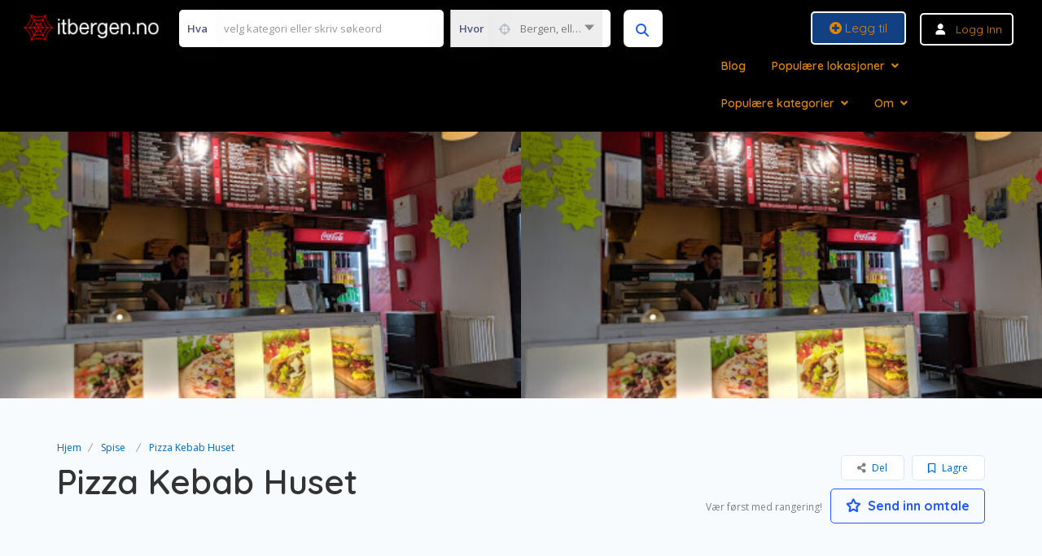

--- FILE ---
content_type: text/html; charset=UTF-8
request_url: https://itbergen.no/listing/pizza-kebab-huset/
body_size: 49969
content:
<!DOCTYPE html>
<!--[if IE 7 ]>
<html class="ie7"> <![endif]-->
<!--[if IE 8 ]>
<html class="ie8"> <![endif]-->
	<html lang="nb-NO">

	<head>
		<meta charset="UTF-8">
		<!-- Mobile Meta -->
		<meta name="viewport" content="width=device-width, initial-scale=1">
		<meta http-equiv="Content-Type" content="text/html;charset=utf-8">
		<meta HTTP-EQUIV="CACHE-CONTROL" CONTENT="NO-CACHE" />
				<meta name='robots' content='index, follow, max-image-preview:large, max-snippet:-1, max-video-preview:-1' />
<!-- Google tag (gtag.js) consent mode dataLayer added by Site Kit -->
<script type="text/javascript" id="google_gtagjs-js-consent-mode-data-layer">
/* <![CDATA[ */
window.dataLayer = window.dataLayer || [];function gtag(){dataLayer.push(arguments);}
gtag('consent', 'default', {"ad_personalization":"denied","ad_storage":"denied","ad_user_data":"denied","analytics_storage":"denied","functionality_storage":"denied","security_storage":"denied","personalization_storage":"denied","region":["AT","BE","BG","CH","CY","CZ","DE","DK","EE","ES","FI","FR","GB","GR","HR","HU","IE","IS","IT","LI","LT","LU","LV","MT","NL","NO","PL","PT","RO","SE","SI","SK"],"wait_for_update":500});
window._googlesitekitConsentCategoryMap = {"statistics":["analytics_storage"],"marketing":["ad_storage","ad_user_data","ad_personalization"],"functional":["functionality_storage","security_storage"],"preferences":["personalization_storage"]};
window._googlesitekitConsents = {"ad_personalization":"denied","ad_storage":"denied","ad_user_data":"denied","analytics_storage":"denied","functionality_storage":"denied","security_storage":"denied","personalization_storage":"denied","region":["AT","BE","BG","CH","CY","CZ","DE","DK","EE","ES","FI","FR","GB","GR","HR","HU","IE","IS","IT","LI","LT","LU","LV","MT","NL","NO","PL","PT","RO","SE","SI","SK"],"wait_for_update":500};
/* ]]> */
</script>
<!-- End Google tag (gtag.js) consent mode dataLayer added by Site Kit -->

	<!-- This site is optimized with the Yoast SEO plugin v26.5 - https://yoast.com/wordpress/plugins/seo/ -->
	<title>Pizza Kebab Huset - itBergen™️</title>
	<link rel="canonical" href="https://itbergen.no/listing/pizza-kebab-huset/" />
	<meta property="og:locale" content="nb_NO" />
	<meta property="og:type" content="article" />
	<meta property="og:title" content="Pizza Kebab Huset - itBergen™️" />
	<meta property="og:description" content="Legg gjerne til bilde og tekst selv. Registrer deg og logg inn for mange muligheter med denne oppføringen 🙂" />
	<meta property="og:url" content="https://itbergen.no/listing/pizza-kebab-huset/" />
	<meta property="og:site_name" content="itBergen™️" />
	<meta property="article:publisher" content="https://www.facebook.com/profile.php?id=100089760151349" />
	<meta property="article:modified_time" content="2021-04-06T18:53:57+00:00" />
	<meta property="og:image" content="https://itbergen.no/wp-content/uploads/2021/03/AF1QipMh33gd3aI-JFQrn7m748xC6XF0bgAB25YdshlVw408-h306-k-no.jpeg" />
	<meta property="og:image:width" content="408" />
	<meta property="og:image:height" content="306" />
	<meta property="og:image:type" content="image/jpeg" />
	<meta name="twitter:card" content="summary_large_image" />
	<script type="application/ld+json" class="yoast-schema-graph">{"@context":"https://schema.org","@graph":[{"@type":"WebPage","@id":"https://itbergen.no/listing/pizza-kebab-huset/","url":"https://itbergen.no/listing/pizza-kebab-huset/","name":"Pizza Kebab Huset - itBergen™️","isPartOf":{"@id":"https://itbergen.no/#website"},"primaryImageOfPage":{"@id":"https://itbergen.no/listing/pizza-kebab-huset/#primaryimage"},"image":{"@id":"https://itbergen.no/listing/pizza-kebab-huset/#primaryimage"},"thumbnailUrl":"https://itbergen.no/wp-content/uploads/2021/03/AF1QipMh33gd3aI-JFQrn7m748xC6XF0bgAB25YdshlVw408-h306-k-no.jpeg","datePublished":"2021-02-17T00:15:46+00:00","dateModified":"2021-04-06T18:53:57+00:00","breadcrumb":{"@id":"https://itbergen.no/listing/pizza-kebab-huset/#breadcrumb"},"inLanguage":"nb-NO","potentialAction":[{"@type":"ReadAction","target":["https://itbergen.no/listing/pizza-kebab-huset/"]}]},{"@type":"ImageObject","inLanguage":"nb-NO","@id":"https://itbergen.no/listing/pizza-kebab-huset/#primaryimage","url":"https://itbergen.no/wp-content/uploads/2021/03/AF1QipMh33gd3aI-JFQrn7m748xC6XF0bgAB25YdshlVw408-h306-k-no.jpeg","contentUrl":"https://itbergen.no/wp-content/uploads/2021/03/AF1QipMh33gd3aI-JFQrn7m748xC6XF0bgAB25YdshlVw408-h306-k-no.jpeg","width":408,"height":306},{"@type":"BreadcrumbList","@id":"https://itbergen.no/listing/pizza-kebab-huset/#breadcrumb","itemListElement":[{"@type":"ListItem","position":1,"name":"Hjem","item":"https://itbergen.no/"},{"@type":"ListItem","position":2,"name":"Overnattings- og serveringsvirksomhet","item":"https://itbergen.no/listing-category/overnattings-og-serveringsvirksomhet/"},{"@type":"ListItem","position":3,"name":"Spise","item":"https://itbergen.no/listing-category/overnattings-og-serveringsvirksomhet/spise/"},{"@type":"ListItem","position":4,"name":"Pizza Kebab Huset"}]},{"@type":"WebSite","@id":"https://itbergen.no/#website","url":"https://itbergen.no/","name":"itBergen™️","description":"Bedriftsprofil - Oppføring på internett","publisher":{"@id":"https://itbergen.no/#organization"},"potentialAction":[{"@type":"SearchAction","target":{"@type":"EntryPoint","urlTemplate":"https://itbergen.no/?s={search_term_string}"},"query-input":{"@type":"PropertyValueSpecification","valueRequired":true,"valueName":"search_term_string"}}],"inLanguage":"nb-NO"},{"@type":"Organization","@id":"https://itbergen.no/#organization","name":"itBergen","url":"https://itbergen.no/","logo":{"@type":"ImageObject","inLanguage":"nb-NO","@id":"https://itbergen.no/#/schema/logo/image/","url":"https://itbergen.no/wp-content/uploads/2025/04/itbergen_logo_1024x1024.png","contentUrl":"https://itbergen.no/wp-content/uploads/2025/04/itbergen_logo_1024x1024.png","width":1131,"height":1024,"caption":"itBergen"},"image":{"@id":"https://itbergen.no/#/schema/logo/image/"},"sameAs":["https://www.facebook.com/profile.php?id=100089760151349"]}]}</script>
	<!-- / Yoast SEO plugin. -->


<link rel='dns-prefetch' href='//maps.googleapis.com' />
<link rel='dns-prefetch' href='//html5shim.googlecode.com' />
<link rel='dns-prefetch' href='//www.googletagmanager.com' />
<link rel='dns-prefetch' href='//fonts.googleapis.com' />
<link rel='dns-prefetch' href='//use.fontawesome.com' />
<link rel='dns-prefetch' href='//pagead2.googlesyndication.com' />
<link rel='preconnect' href='https://fonts.gstatic.com' crossorigin />
<link rel="alternate" type="application/rss+xml" title="itBergen™️ &raquo; strøm" href="https://itbergen.no/feed/" />
<link rel="alternate" type="application/rss+xml" title="itBergen™️ &raquo; kommentarstrøm" href="https://itbergen.no/comments/feed/" />
<link rel="alternate" type="application/rss+xml" title="itBergen™️ &raquo; Pizza Kebab Huset kommentarstrøm" href="https://itbergen.no/listing/pizza-kebab-huset/feed/" />
<link rel="alternate" title="oEmbed (JSON)" type="application/json+oembed" href="https://itbergen.no/wp-json/oembed/1.0/embed?url=https%3A%2F%2Fitbergen.no%2Flisting%2Fpizza-kebab-huset%2F" />
<link rel="alternate" title="oEmbed (XML)" type="text/xml+oembed" href="https://itbergen.no/wp-json/oembed/1.0/embed?url=https%3A%2F%2Fitbergen.no%2Flisting%2Fpizza-kebab-huset%2F&#038;format=xml" />
<style id='wp-img-auto-sizes-contain-inline-css' type='text/css'>
img:is([sizes=auto i],[sizes^="auto," i]){contain-intrinsic-size:3000px 1500px}
/*# sourceURL=wp-img-auto-sizes-contain-inline-css */
</style>
<style id='wp-emoji-styles-inline-css' type='text/css'>

	img.wp-smiley, img.emoji {
		display: inline !important;
		border: none !important;
		box-shadow: none !important;
		height: 1em !important;
		width: 1em !important;
		margin: 0 0.07em !important;
		vertical-align: -0.1em !important;
		background: none !important;
		padding: 0 !important;
	}
/*# sourceURL=wp-emoji-styles-inline-css */
</style>
<link rel='stylesheet' id='wp-block-library-css' href='https://itbergen.no/wp-includes/css/dist/block-library/style.min.css?ver=6.9' type='text/css' media='all' />
<style id='classic-theme-styles-inline-css' type='text/css'>
/*! This file is auto-generated */
.wp-block-button__link{color:#fff;background-color:#32373c;border-radius:9999px;box-shadow:none;text-decoration:none;padding:calc(.667em + 2px) calc(1.333em + 2px);font-size:1.125em}.wp-block-file__button{background:#32373c;color:#fff;text-decoration:none}
/*# sourceURL=/wp-includes/css/classic-themes.min.css */
</style>
<style id='font-awesome-svg-styles-default-inline-css' type='text/css'>
.svg-inline--fa {
  display: inline-block;
  height: 1em;
  overflow: visible;
  vertical-align: -.125em;
}
/*# sourceURL=font-awesome-svg-styles-default-inline-css */
</style>
<link rel='stylesheet' id='font-awesome-svg-styles-css' href='https://itbergen.no/wp-content/uploads/font-awesome/v5.15.3/css/svg-with-js.css' type='text/css' media='all' />
<style id='font-awesome-svg-styles-inline-css' type='text/css'>
   .wp-block-font-awesome-icon svg::before,
   .wp-rich-text-font-awesome-icon svg::before {content: unset;}
/*# sourceURL=font-awesome-svg-styles-inline-css */
</style>
<style id='global-styles-inline-css' type='text/css'>
:root{--wp--preset--aspect-ratio--square: 1;--wp--preset--aspect-ratio--4-3: 4/3;--wp--preset--aspect-ratio--3-4: 3/4;--wp--preset--aspect-ratio--3-2: 3/2;--wp--preset--aspect-ratio--2-3: 2/3;--wp--preset--aspect-ratio--16-9: 16/9;--wp--preset--aspect-ratio--9-16: 9/16;--wp--preset--color--black: #000000;--wp--preset--color--cyan-bluish-gray: #abb8c3;--wp--preset--color--white: #ffffff;--wp--preset--color--pale-pink: #f78da7;--wp--preset--color--vivid-red: #cf2e2e;--wp--preset--color--luminous-vivid-orange: #ff6900;--wp--preset--color--luminous-vivid-amber: #fcb900;--wp--preset--color--light-green-cyan: #7bdcb5;--wp--preset--color--vivid-green-cyan: #00d084;--wp--preset--color--pale-cyan-blue: #8ed1fc;--wp--preset--color--vivid-cyan-blue: #0693e3;--wp--preset--color--vivid-purple: #9b51e0;--wp--preset--gradient--vivid-cyan-blue-to-vivid-purple: linear-gradient(135deg,rgb(6,147,227) 0%,rgb(155,81,224) 100%);--wp--preset--gradient--light-green-cyan-to-vivid-green-cyan: linear-gradient(135deg,rgb(122,220,180) 0%,rgb(0,208,130) 100%);--wp--preset--gradient--luminous-vivid-amber-to-luminous-vivid-orange: linear-gradient(135deg,rgb(252,185,0) 0%,rgb(255,105,0) 100%);--wp--preset--gradient--luminous-vivid-orange-to-vivid-red: linear-gradient(135deg,rgb(255,105,0) 0%,rgb(207,46,46) 100%);--wp--preset--gradient--very-light-gray-to-cyan-bluish-gray: linear-gradient(135deg,rgb(238,238,238) 0%,rgb(169,184,195) 100%);--wp--preset--gradient--cool-to-warm-spectrum: linear-gradient(135deg,rgb(74,234,220) 0%,rgb(151,120,209) 20%,rgb(207,42,186) 40%,rgb(238,44,130) 60%,rgb(251,105,98) 80%,rgb(254,248,76) 100%);--wp--preset--gradient--blush-light-purple: linear-gradient(135deg,rgb(255,206,236) 0%,rgb(152,150,240) 100%);--wp--preset--gradient--blush-bordeaux: linear-gradient(135deg,rgb(254,205,165) 0%,rgb(254,45,45) 50%,rgb(107,0,62) 100%);--wp--preset--gradient--luminous-dusk: linear-gradient(135deg,rgb(255,203,112) 0%,rgb(199,81,192) 50%,rgb(65,88,208) 100%);--wp--preset--gradient--pale-ocean: linear-gradient(135deg,rgb(255,245,203) 0%,rgb(182,227,212) 50%,rgb(51,167,181) 100%);--wp--preset--gradient--electric-grass: linear-gradient(135deg,rgb(202,248,128) 0%,rgb(113,206,126) 100%);--wp--preset--gradient--midnight: linear-gradient(135deg,rgb(2,3,129) 0%,rgb(40,116,252) 100%);--wp--preset--font-size--small: 13px;--wp--preset--font-size--medium: 20px;--wp--preset--font-size--large: 36px;--wp--preset--font-size--x-large: 42px;--wp--preset--spacing--20: 0.44rem;--wp--preset--spacing--30: 0.67rem;--wp--preset--spacing--40: 1rem;--wp--preset--spacing--50: 1.5rem;--wp--preset--spacing--60: 2.25rem;--wp--preset--spacing--70: 3.38rem;--wp--preset--spacing--80: 5.06rem;--wp--preset--shadow--natural: 6px 6px 9px rgba(0, 0, 0, 0.2);--wp--preset--shadow--deep: 12px 12px 50px rgba(0, 0, 0, 0.4);--wp--preset--shadow--sharp: 6px 6px 0px rgba(0, 0, 0, 0.2);--wp--preset--shadow--outlined: 6px 6px 0px -3px rgb(255, 255, 255), 6px 6px rgb(0, 0, 0);--wp--preset--shadow--crisp: 6px 6px 0px rgb(0, 0, 0);}:where(.is-layout-flex){gap: 0.5em;}:where(.is-layout-grid){gap: 0.5em;}body .is-layout-flex{display: flex;}.is-layout-flex{flex-wrap: wrap;align-items: center;}.is-layout-flex > :is(*, div){margin: 0;}body .is-layout-grid{display: grid;}.is-layout-grid > :is(*, div){margin: 0;}:where(.wp-block-columns.is-layout-flex){gap: 2em;}:where(.wp-block-columns.is-layout-grid){gap: 2em;}:where(.wp-block-post-template.is-layout-flex){gap: 1.25em;}:where(.wp-block-post-template.is-layout-grid){gap: 1.25em;}.has-black-color{color: var(--wp--preset--color--black) !important;}.has-cyan-bluish-gray-color{color: var(--wp--preset--color--cyan-bluish-gray) !important;}.has-white-color{color: var(--wp--preset--color--white) !important;}.has-pale-pink-color{color: var(--wp--preset--color--pale-pink) !important;}.has-vivid-red-color{color: var(--wp--preset--color--vivid-red) !important;}.has-luminous-vivid-orange-color{color: var(--wp--preset--color--luminous-vivid-orange) !important;}.has-luminous-vivid-amber-color{color: var(--wp--preset--color--luminous-vivid-amber) !important;}.has-light-green-cyan-color{color: var(--wp--preset--color--light-green-cyan) !important;}.has-vivid-green-cyan-color{color: var(--wp--preset--color--vivid-green-cyan) !important;}.has-pale-cyan-blue-color{color: var(--wp--preset--color--pale-cyan-blue) !important;}.has-vivid-cyan-blue-color{color: var(--wp--preset--color--vivid-cyan-blue) !important;}.has-vivid-purple-color{color: var(--wp--preset--color--vivid-purple) !important;}.has-black-background-color{background-color: var(--wp--preset--color--black) !important;}.has-cyan-bluish-gray-background-color{background-color: var(--wp--preset--color--cyan-bluish-gray) !important;}.has-white-background-color{background-color: var(--wp--preset--color--white) !important;}.has-pale-pink-background-color{background-color: var(--wp--preset--color--pale-pink) !important;}.has-vivid-red-background-color{background-color: var(--wp--preset--color--vivid-red) !important;}.has-luminous-vivid-orange-background-color{background-color: var(--wp--preset--color--luminous-vivid-orange) !important;}.has-luminous-vivid-amber-background-color{background-color: var(--wp--preset--color--luminous-vivid-amber) !important;}.has-light-green-cyan-background-color{background-color: var(--wp--preset--color--light-green-cyan) !important;}.has-vivid-green-cyan-background-color{background-color: var(--wp--preset--color--vivid-green-cyan) !important;}.has-pale-cyan-blue-background-color{background-color: var(--wp--preset--color--pale-cyan-blue) !important;}.has-vivid-cyan-blue-background-color{background-color: var(--wp--preset--color--vivid-cyan-blue) !important;}.has-vivid-purple-background-color{background-color: var(--wp--preset--color--vivid-purple) !important;}.has-black-border-color{border-color: var(--wp--preset--color--black) !important;}.has-cyan-bluish-gray-border-color{border-color: var(--wp--preset--color--cyan-bluish-gray) !important;}.has-white-border-color{border-color: var(--wp--preset--color--white) !important;}.has-pale-pink-border-color{border-color: var(--wp--preset--color--pale-pink) !important;}.has-vivid-red-border-color{border-color: var(--wp--preset--color--vivid-red) !important;}.has-luminous-vivid-orange-border-color{border-color: var(--wp--preset--color--luminous-vivid-orange) !important;}.has-luminous-vivid-amber-border-color{border-color: var(--wp--preset--color--luminous-vivid-amber) !important;}.has-light-green-cyan-border-color{border-color: var(--wp--preset--color--light-green-cyan) !important;}.has-vivid-green-cyan-border-color{border-color: var(--wp--preset--color--vivid-green-cyan) !important;}.has-pale-cyan-blue-border-color{border-color: var(--wp--preset--color--pale-cyan-blue) !important;}.has-vivid-cyan-blue-border-color{border-color: var(--wp--preset--color--vivid-cyan-blue) !important;}.has-vivid-purple-border-color{border-color: var(--wp--preset--color--vivid-purple) !important;}.has-vivid-cyan-blue-to-vivid-purple-gradient-background{background: var(--wp--preset--gradient--vivid-cyan-blue-to-vivid-purple) !important;}.has-light-green-cyan-to-vivid-green-cyan-gradient-background{background: var(--wp--preset--gradient--light-green-cyan-to-vivid-green-cyan) !important;}.has-luminous-vivid-amber-to-luminous-vivid-orange-gradient-background{background: var(--wp--preset--gradient--luminous-vivid-amber-to-luminous-vivid-orange) !important;}.has-luminous-vivid-orange-to-vivid-red-gradient-background{background: var(--wp--preset--gradient--luminous-vivid-orange-to-vivid-red) !important;}.has-very-light-gray-to-cyan-bluish-gray-gradient-background{background: var(--wp--preset--gradient--very-light-gray-to-cyan-bluish-gray) !important;}.has-cool-to-warm-spectrum-gradient-background{background: var(--wp--preset--gradient--cool-to-warm-spectrum) !important;}.has-blush-light-purple-gradient-background{background: var(--wp--preset--gradient--blush-light-purple) !important;}.has-blush-bordeaux-gradient-background{background: var(--wp--preset--gradient--blush-bordeaux) !important;}.has-luminous-dusk-gradient-background{background: var(--wp--preset--gradient--luminous-dusk) !important;}.has-pale-ocean-gradient-background{background: var(--wp--preset--gradient--pale-ocean) !important;}.has-electric-grass-gradient-background{background: var(--wp--preset--gradient--electric-grass) !important;}.has-midnight-gradient-background{background: var(--wp--preset--gradient--midnight) !important;}.has-small-font-size{font-size: var(--wp--preset--font-size--small) !important;}.has-medium-font-size{font-size: var(--wp--preset--font-size--medium) !important;}.has-large-font-size{font-size: var(--wp--preset--font-size--large) !important;}.has-x-large-font-size{font-size: var(--wp--preset--font-size--x-large) !important;}
:where(.wp-block-post-template.is-layout-flex){gap: 1.25em;}:where(.wp-block-post-template.is-layout-grid){gap: 1.25em;}
:where(.wp-block-term-template.is-layout-flex){gap: 1.25em;}:where(.wp-block-term-template.is-layout-grid){gap: 1.25em;}
:where(.wp-block-columns.is-layout-flex){gap: 2em;}:where(.wp-block-columns.is-layout-grid){gap: 2em;}
:root :where(.wp-block-pullquote){font-size: 1.5em;line-height: 1.6;}
/*# sourceURL=global-styles-inline-css */
</style>
<link rel='stylesheet' id='bookingStyle-css' href='https://itbergen.no/wp-content/plugins/listingpro-bookings/assets/css/listingpro-bookings.css?ver=6.9' type='text/css' media='all' />
<link rel='stylesheet' id='bootstrap-datetimepicker-css-css' href='https://itbergen.no/wp-content/plugins//listingpro-lead-form/assets/css/bootstrap-datetimepicker.min.css?ver=6.9' type='text/css' media='all' />
<link rel='stylesheet' id='listingpr-parent-style-css' href='https://itbergen.no/wp-content/themes/listingpro/style.css?ver=6.9' type='text/css' media='all' />
<link rel='stylesheet' id='bootstrap-css' href='https://itbergen.no/wp-content/themes/listingpro/assets/lib/bootstrap/css/bootstrap.min.css?ver=6.9' type='text/css' media='all' />
<link rel='stylesheet' id='Magnific-Popup-css' href='https://itbergen.no/wp-content/themes/listingpro/assets/lib/Magnific-Popup-master/magnific-popup.css?ver=6.9' type='text/css' media='all' />
<link rel='stylesheet' id='popup-component-css' href='https://itbergen.no/wp-content/themes/listingpro/assets/lib/popup/css/component.css?ver=6.9' type='text/css' media='all' />
<link rel='stylesheet' id='Font-awesome-css' href='https://itbergen.no/wp-content/themes/listingpro/assets/lib/font-awesome/css/font-awesome.min.css?ver=6.9' type='text/css' media='all' />
<link rel='stylesheet' id='Mmenu-css' href='https://itbergen.no/wp-content/themes/listingpro/assets/lib/jquerym.menu/css/jquery.mmenu.all.css?ver=6.9' type='text/css' media='all' />
<link rel='stylesheet' id='MapBox-css' href='https://itbergen.no/wp-content/themes/listingpro/assets/css/mapbox.css?ver=6.9' type='text/css' media='all' />
<link rel='stylesheet' id='Chosen-css' href='https://itbergen.no/wp-content/themes/listingpro/assets/lib/chosen/chosen.css?ver=6.9' type='text/css' media='all' />
<link rel='stylesheet' id='Slick-css-css' href='https://itbergen.no/wp-content/themes/listingpro/assets/lib/slick/slick.css?ver=6.9' type='text/css' media='all' />
<link rel='stylesheet' id='Slick-theme-css' href='https://itbergen.no/wp-content/themes/listingpro/assets/lib/slick/slick-theme.css?ver=6.9' type='text/css' media='all' />
<link rel='stylesheet' id='css-prettyphoto-css' href='https://itbergen.no/wp-content/themes/listingpro/assets/css/prettyphoto.css?ver=6.9' type='text/css' media='all' />
<link rel='stylesheet' id='jquery-ui-css' href='https://itbergen.no/wp-content/themes/listingpro/assets/css/jquery-ui.css?ver=6.9' type='text/css' media='all' />
<link rel='stylesheet' id='icon8-css' href='https://itbergen.no/wp-content/themes/listingpro/assets/lib/icon8/styles.min.css?ver=6.9' type='text/css' media='all' />
<link rel='stylesheet' id='Color-css' href='https://itbergen.no/wp-content/themes/listingpro/assets/css/colors.css?ver=6.9' type='text/css' media='all' />
<link rel='stylesheet' id='custom-font-css' href='https://itbergen.no/wp-content/themes/listingpro/assets/css/font.css?ver=6.9' type='text/css' media='all' />
<link rel='stylesheet' id='fontawesome-all-css' href='https://itbergen.no/wp-content/themes/listingpro/assets/lib/fontawesome/css/all.css?ver=6.9' type='text/css' media='all' />
<link rel='stylesheet' id='Main-css' href='https://itbergen.no/wp-content/themes/listingpro/assets/css/main.css?ver=6.9' type='text/css' media='all' />
<link rel='stylesheet' id='Responsive-css' href='https://itbergen.no/wp-content/themes/listingpro/assets/css/responsive.css?ver=6.9' type='text/css' media='all' />
<link rel='stylesheet' id='select2-css' href='https://itbergen.no/wp-content/themes/listingpro/assets/css/select2.css?ver=6.9' type='text/css' media='all' />
<link rel='stylesheet' id='dynamiclocation-css' href='https://itbergen.no/wp-content/themes/listingpro/assets/css/city-autocomplete.css?ver=6.9' type='text/css' media='all' />
<link rel='stylesheet' id='lp-body-overlay-css' href='https://itbergen.no/wp-content/themes/listingpro/assets/css/common.loading.css?ver=6.9' type='text/css' media='all' />
<link rel='stylesheet' id='bootstrapslider-css' href='https://itbergen.no/wp-content/themes/listingpro/assets/lib/bootstrap/css/bootstrap-slider.css?ver=6.9' type='text/css' media='all' />
<link rel='stylesheet' id='mourisjs-css' href='https://itbergen.no/wp-content/themes/listingpro/assets/css/morris.css?ver=6.9' type='text/css' media='all' />
<link rel='stylesheet' id='listingpro-css' href='https://itbergen.no/wp-content/themes/listingpro-child/style.css?ver=6.9' type='text/css' media='all' />
<link rel='stylesheet' id='font-rock-salt-css' href='https://fonts.googleapis.com/css?family=Rock+Salt&#038;ver=6.9' type='text/css' media='all' />
<link rel='stylesheet' id='font-quicksand-css' href='https://fonts.googleapis.com/css?family=Quicksand&#038;ver=6.9' type='text/css' media='all' />
<link rel='stylesheet' id='version2-countdown-css' href='https://itbergen.no/wp-content/themes/listingpro/assets/lib/countdown/flipclock.css?ver=6.9' type='text/css' media='all' />
<link rel='stylesheet' id='version2-styles-css' href='https://itbergen.no/wp-content/themes/listingpro/assets/css/main-new.css?ver=6.9' type='text/css' media='all' />
<link rel='stylesheet' id='version2-colors-css' href='https://itbergen.no/wp-content/themes/listingpro/assets/css/colors-new.css?ver=6.9' type='text/css' media='all' />
<link rel='stylesheet' id='font-awesome-official-css' href='https://use.fontawesome.com/releases/v5.15.3/css/all.css' type='text/css' media='all' integrity="sha384-SZXxX4whJ79/gErwcOYf+zWLeJdY/qpuqC4cAa9rOGUstPomtqpuNWT9wdPEn2fk" crossorigin="anonymous" />
<link rel='stylesheet' id='LP_dynamic_php_css-css' href='https://itbergen.no/wp-content/themes/listingpro/assets/css/dynamic-css.css?ver=6.9' type='text/css' media='all' />
<link rel="preload" as="style" href="https://fonts.googleapis.com/css?family=Quicksand:300,400,500,600,700%7COpen%20Sans:300,400,500,600,700,800,300italic,400italic,500italic,600italic,700italic,800italic&#038;subset=latin&#038;display=swap&#038;ver=1763983362" /><link rel="stylesheet" href="https://fonts.googleapis.com/css?family=Quicksand:300,400,500,600,700%7COpen%20Sans:300,400,500,600,700,800,300italic,400italic,500italic,600italic,700italic,800italic&#038;subset=latin&#038;display=swap&#038;ver=1763983362" media="print" onload="this.media='all'"><noscript><link rel="stylesheet" href="https://fonts.googleapis.com/css?family=Quicksand:300,400,500,600,700%7COpen%20Sans:300,400,500,600,700,800,300italic,400italic,500italic,600italic,700italic,800italic&#038;subset=latin&#038;display=swap&#038;ver=1763983362" /></noscript><link rel='stylesheet' id='font-awesome-official-v4shim-css' href='https://use.fontawesome.com/releases/v5.15.3/css/v4-shims.css' type='text/css' media='all' integrity="sha384-C2B+KlPW+WkR0Ld9loR1x3cXp7asA0iGVodhCoJ4hwrWm/d9qKS59BGisq+2Y0/D" crossorigin="anonymous" />
<style id='font-awesome-official-v4shim-inline-css' type='text/css'>
@font-face {
font-family: "FontAwesome";
font-display: block;
src: url("https://use.fontawesome.com/releases/v5.15.3/webfonts/fa-brands-400.eot"),
		url("https://use.fontawesome.com/releases/v5.15.3/webfonts/fa-brands-400.eot?#iefix") format("embedded-opentype"),
		url("https://use.fontawesome.com/releases/v5.15.3/webfonts/fa-brands-400.woff2") format("woff2"),
		url("https://use.fontawesome.com/releases/v5.15.3/webfonts/fa-brands-400.woff") format("woff"),
		url("https://use.fontawesome.com/releases/v5.15.3/webfonts/fa-brands-400.ttf") format("truetype"),
		url("https://use.fontawesome.com/releases/v5.15.3/webfonts/fa-brands-400.svg#fontawesome") format("svg");
}

@font-face {
font-family: "FontAwesome";
font-display: block;
src: url("https://use.fontawesome.com/releases/v5.15.3/webfonts/fa-solid-900.eot"),
		url("https://use.fontawesome.com/releases/v5.15.3/webfonts/fa-solid-900.eot?#iefix") format("embedded-opentype"),
		url("https://use.fontawesome.com/releases/v5.15.3/webfonts/fa-solid-900.woff2") format("woff2"),
		url("https://use.fontawesome.com/releases/v5.15.3/webfonts/fa-solid-900.woff") format("woff"),
		url("https://use.fontawesome.com/releases/v5.15.3/webfonts/fa-solid-900.ttf") format("truetype"),
		url("https://use.fontawesome.com/releases/v5.15.3/webfonts/fa-solid-900.svg#fontawesome") format("svg");
}

@font-face {
font-family: "FontAwesome";
font-display: block;
src: url("https://use.fontawesome.com/releases/v5.15.3/webfonts/fa-regular-400.eot"),
		url("https://use.fontawesome.com/releases/v5.15.3/webfonts/fa-regular-400.eot?#iefix") format("embedded-opentype"),
		url("https://use.fontawesome.com/releases/v5.15.3/webfonts/fa-regular-400.woff2") format("woff2"),
		url("https://use.fontawesome.com/releases/v5.15.3/webfonts/fa-regular-400.woff") format("woff"),
		url("https://use.fontawesome.com/releases/v5.15.3/webfonts/fa-regular-400.ttf") format("truetype"),
		url("https://use.fontawesome.com/releases/v5.15.3/webfonts/fa-regular-400.svg#fontawesome") format("svg");
unicode-range: U+F004-F005,U+F007,U+F017,U+F022,U+F024,U+F02E,U+F03E,U+F044,U+F057-F059,U+F06E,U+F070,U+F075,U+F07B-F07C,U+F080,U+F086,U+F089,U+F094,U+F09D,U+F0A0,U+F0A4-F0A7,U+F0C5,U+F0C7-F0C8,U+F0E0,U+F0EB,U+F0F3,U+F0F8,U+F0FE,U+F111,U+F118-F11A,U+F11C,U+F133,U+F144,U+F146,U+F14A,U+F14D-F14E,U+F150-F152,U+F15B-F15C,U+F164-F165,U+F185-F186,U+F191-F192,U+F1AD,U+F1C1-F1C9,U+F1CD,U+F1D8,U+F1E3,U+F1EA,U+F1F6,U+F1F9,U+F20A,U+F247-F249,U+F24D,U+F254-F25B,U+F25D,U+F267,U+F271-F274,U+F279,U+F28B,U+F28D,U+F2B5-F2B6,U+F2B9,U+F2BB,U+F2BD,U+F2C1-F2C2,U+F2D0,U+F2D2,U+F2DC,U+F2ED,U+F328,U+F358-F35B,U+F3A5,U+F3D1,U+F410,U+F4AD;
}
/*# sourceURL=font-awesome-official-v4shim-inline-css */
</style>
<script type="text/javascript">
            window._nslDOMReady = (function () {
                const executedCallbacks = new Set();
            
                return function (callback) {
                    /**
                    * Third parties might dispatch DOMContentLoaded events, so we need to ensure that we only run our callback once!
                    */
                    if (executedCallbacks.has(callback)) return;
            
                    const wrappedCallback = function () {
                        if (executedCallbacks.has(callback)) return;
                        executedCallbacks.add(callback);
                        callback();
                    };
            
                    if (document.readyState === "complete" || document.readyState === "interactive") {
                        wrappedCallback();
                    } else {
                        document.addEventListener("DOMContentLoaded", wrappedCallback);
                    }
                };
            })();
        </script><script type="text/javascript" src="https://itbergen.no/wp-includes/js/jquery/jquery.min.js?ver=3.7.1" id="jquery-core-js"></script>
<script type="text/javascript" src="https://itbergen.no/wp-includes/js/jquery/jquery-migrate.min.js?ver=3.4.1" id="jquery-migrate-js"></script>
<script type="text/javascript" id="ajax-login-script-js-extra">
/* <![CDATA[ */
var ajax_login_object = {"ajaxurl":"https://itbergen.no/wp-admin/admin-ajax.php","redirecturl":"https://itbergen.no/listing/pizza-kebab-huset/","loadingmessage":"\u003Cspan class=\"alert alert-info\"\u003EVennligst vent...\u003Ci class=\"fa fa-spinner fa-spin\"\u003E\u003C/i\u003E\u003C/span\u003E"};
//# sourceURL=ajax-login-script-js-extra
/* ]]> */
</script>
<script type="text/javascript" src="https://itbergen.no/wp-content/themes/listingpro/assets/js/login.js?ver=6.9" id="ajax-login-script-js"></script>
<script type="text/javascript" id="search-ajax-script-js-extra">
/* <![CDATA[ */
var ajax_search_term_object = {"ajaxurl":"https://itbergen.no/wp-admin/admin-ajax.php","noresult":"Nyeste ","listing":" S\u00f8ket","resultfor":"Viser s\u00f8k etter"};
//# sourceURL=search-ajax-script-js-extra
/* ]]> */
</script>
<script type="text/javascript" src="https://itbergen.no/wp-content/themes/listingpro/assets/js/search-ajax.js?ver=6.9" id="search-ajax-script-js"></script>
<script type="text/javascript" id="ajax-single-ajax-js-extra">
/* <![CDATA[ */
var single_ajax_object = {"ajaxurl":"https://itbergen.no/wp-admin/admin-ajax.php"};
//# sourceURL=ajax-single-ajax-js-extra
/* ]]> */
</script>
<script type="text/javascript" src="https://itbergen.no/wp-content/themes/listingpro/assets/js/single-ajax.js?ver=6.9" id="ajax-single-ajax-js"></script>
<script type="text/javascript" id="listingpro_home_map-js-extra">
/* <![CDATA[ */
var listingpro_home_map_object = {"ajaxurl":"https://itbergen.no/wp-admin/admin-ajax.php"};
//# sourceURL=listingpro_home_map-js-extra
/* ]]> */
</script>
<script type="text/javascript" src="https://itbergen.no/wp-content/themes/listingpro/assets/js/home-map.js?ver=6.9" id="listingpro_home_map-js"></script>
<script type="text/javascript" id="ajax-needlogin-ajax-js-extra">
/* <![CDATA[ */
var needlogin_object = {"ajaxurl":"https://itbergen.no/wp-admin/admin-ajax.php"};
//# sourceURL=ajax-needlogin-ajax-js-extra
/* ]]> */
</script>
<script type="text/javascript" src="https://itbergen.no/wp-content/themes/listingpro/assets/js/needlogin-ajax.js?ver=6.9" id="ajax-needlogin-ajax-js"></script>
<script type="text/javascript" src="https://itbergen.no/wp-content/themes/listingpro/assets/js/checkout.js?ver=6.9" id="stripejs-js"></script>
<script type="text/javascript" id="bookingjs-js-extra">
/* <![CDATA[ */
var lp_booking_vars = {"associated_listing":"Associated Listing:"};
//# sourceURL=bookingjs-js-extra
/* ]]> */
</script>
<script type="text/javascript" src="https://itbergen.no/wp-content/plugins/listingpro-bookings/assets/js/listingpro-bookings.js?ver=6.9" id="bookingjs-js"></script>
<script type="text/javascript" src="https://itbergen.no/wp-content/plugins/listingpro-plugin/assets/js/main.js?ver=6.9" id="main-js"></script>
<script type="text/javascript" id="review-submit-ajax-js-extra">
/* <![CDATA[ */
var ajax_review_object = {"ajaxurl":"https://itbergen.no/wp-admin/admin-ajax.php"};
//# sourceURL=review-submit-ajax-js-extra
/* ]]> */
</script>
<script type="text/javascript" src="https://itbergen.no/wp-content/themes/listingpro/assets/js/review-submit.js?ver=6.9" id="review-submit-ajax-js"></script>
<script type="text/javascript" src="https://maps.googleapis.com/maps/api/js?key=AIzaSyBEmHfSCDduijxIbTj58zpuxJmwhonSe98&amp;libraries=places&amp;ver=6.9" id="mapsjs-js"></script>
<script type="text/javascript" src="https://itbergen.no/wp-content/themes/listingpro/assets/js/raphael-min.js?ver=6.9" id="raphelmin-js"></script>
<script type="text/javascript" src="https://itbergen.no/wp-content/themes/listingpro/assets/js/morris.js?ver=6.9" id="morisjs-js"></script>
<script type="text/javascript" id="ajax-term-script-js-extra">
/* <![CDATA[ */
var ajax_term_object = {"ajaxurl":"https://itbergen.no/wp-admin/admin-ajax.php"};
//# sourceURL=ajax-term-script-js-extra
/* ]]> */
</script>
<script type="text/javascript" src="https://itbergen.no/wp-content/plugins/listingpro-plugin/assets/js/child-term.js?ver=6.9" id="ajax-term-script-js"></script>

<!-- Google tag (gtag.js) snippet added by Site Kit -->
<!-- Google Analytics snippet added by Site Kit -->
<script type="text/javascript" src="https://www.googletagmanager.com/gtag/js?id=GT-WBKXQ22" id="google_gtagjs-js" async></script>
<script type="text/javascript" id="google_gtagjs-js-after">
/* <![CDATA[ */
window.dataLayer = window.dataLayer || [];function gtag(){dataLayer.push(arguments);}
gtag("set","linker",{"domains":["itbergen.no"]});
gtag("js", new Date());
gtag("set", "developer_id.dZTNiMT", true);
gtag("config", "GT-WBKXQ22", {"googlesitekit_post_type":"listing"});
//# sourceURL=google_gtagjs-js-after
/* ]]> */
</script>
<link rel="https://api.w.org/" href="https://itbergen.no/wp-json/" /><link rel="alternate" title="JSON" type="application/json" href="https://itbergen.no/wp-json/wp/v2/listing/1137" /><link rel="EditURI" type="application/rsd+xml" title="RSD" href="https://itbergen.no/xmlrpc.php?rsd" />
<meta name="generator" content="WordPress 6.9" />
<link rel='shortlink' href='https://itbergen.no/?p=1137' />
<meta name="generator" content="Redux 4.5.10" /><meta name="generator" content="Site Kit by Google 1.170.0" />			<script type="application/ld+json">
					{
					  "@context": "http://schema.org",
					  "@type": "Organization",
					  "url": "https://itbergen.no",
					  "name": "itBergen",
					  "logo": "https://itbergen.no/wp-content/uploads/2020/01/itbergen_logo_trans.png",
					  "contactPoint": {
						"@type": "ContactPoint",
						"telephone": "",
						"contactType": "Customer service"
					  }
					}
			</script>
							<script type="application/ld+json">
				{
                    "@context": "http://schema.org/",
                    "@type": "LocalBusiness",
                                            "address": {
                            "@type": "PostalAddress",
                        "streetAddress": "Christies gate 11, 5015 Bergen",
                        "addressLocality": "Bergen",
                        "addressRegion": "ON"
                    },
                                                                "image": "https://itbergen.no/wp-content/uploads/2021/03/AF1QipMh33gd3aI-JFQrn7m748xC6XF0bgAB25YdshlVw408-h306-k-no.jpeg",
                        
                                            "name": "Pizza Kebab Huset",
                        
                                                                "priceRange": " - ",
                                                                    "telephone": "55 36 06 00",
                                                                    "openingHoursSpecification": [
                                                            {
                                    "@type": "OpeningHoursSpecification",
                                    "dayOfWeek": "3PM–12AM 3PM–4AM 3PM–3:30AM 3PM–3:30AM 3PM–3:30AM 3PM–3:30AM 1:30PM–12AM",
                                    "opens": "",
                                    "closes": ""
                                }
                                ,                        ]
                        
				}

				</script>
			
					<script async src="https://www.googletagmanager.com/gtag/js?id=G-6LP97EXJDH"></script>
					<script>
						window.dataLayer = window.dataLayer || [];

						function gtag() {
							dataLayer.push(arguments);
						}
						gtag('js', new Date());

						gtag('config', 'G-6LP97EXJDH');
					</script>
		
<!-- Google AdSense meta tags added by Site Kit -->
<meta name="google-adsense-platform-account" content="ca-host-pub-2644536267352236">
<meta name="google-adsense-platform-domain" content="sitekit.withgoogle.com">
<!-- End Google AdSense meta tags added by Site Kit -->
<meta name="generator" content="Elementor 3.33.3; features: additional_custom_breakpoints; settings: css_print_method-external, google_font-enabled, font_display-auto">
			<style>
				.e-con.e-parent:nth-of-type(n+4):not(.e-lazyloaded):not(.e-no-lazyload),
				.e-con.e-parent:nth-of-type(n+4):not(.e-lazyloaded):not(.e-no-lazyload) * {
					background-image: none !important;
				}
				@media screen and (max-height: 1024px) {
					.e-con.e-parent:nth-of-type(n+3):not(.e-lazyloaded):not(.e-no-lazyload),
					.e-con.e-parent:nth-of-type(n+3):not(.e-lazyloaded):not(.e-no-lazyload) * {
						background-image: none !important;
					}
				}
				@media screen and (max-height: 640px) {
					.e-con.e-parent:nth-of-type(n+2):not(.e-lazyloaded):not(.e-no-lazyload),
					.e-con.e-parent:nth-of-type(n+2):not(.e-lazyloaded):not(.e-no-lazyload) * {
						background-image: none !important;
					}
				}
			</style>
			
<!-- Google AdSense snippet added by Site Kit -->
<script type="text/javascript" async="async" src="https://pagead2.googlesyndication.com/pagead/js/adsbygoogle.js?client=ca-pub-9942471753796815&amp;host=ca-host-pub-2644536267352236" crossorigin="anonymous"></script>

<!-- End Google AdSense snippet added by Site Kit -->
<link rel="icon" href="https://itbergen.no/wp-content/uploads/2020/01/cropped-favicon_trans.png-300x300-1-32x32.png" sizes="32x32" />
<link rel="icon" href="https://itbergen.no/wp-content/uploads/2020/01/cropped-favicon_trans.png-300x300-1-192x192.png" sizes="192x192" />
<link rel="apple-touch-icon" href="https://itbergen.no/wp-content/uploads/2020/01/cropped-favicon_trans.png-300x300-1-180x180.png" />
<meta name="msapplication-TileImage" content="https://itbergen.no/wp-content/uploads/2020/01/cropped-favicon_trans.png-300x300-1-270x270.png" />
<style type="text/css">div.nsl-container[data-align="left"] {
    text-align: left;
}

div.nsl-container[data-align="center"] {
    text-align: center;
}

div.nsl-container[data-align="right"] {
    text-align: right;
}


div.nsl-container div.nsl-container-buttons a[data-plugin="nsl"] {
    text-decoration: none;
    box-shadow: none;
    border: 0;
}

div.nsl-container .nsl-container-buttons {
    display: flex;
    padding: 5px 0;
}

div.nsl-container.nsl-container-block .nsl-container-buttons {
    display: inline-grid;
    grid-template-columns: minmax(145px, auto);
}

div.nsl-container-block-fullwidth .nsl-container-buttons {
    flex-flow: column;
    align-items: center;
}

div.nsl-container-block-fullwidth .nsl-container-buttons a,
div.nsl-container-block .nsl-container-buttons a {
    flex: 1 1 auto;
    display: block;
    margin: 5px 0;
    width: 100%;
}

div.nsl-container-inline {
    margin: -5px;
    text-align: left;
}

div.nsl-container-inline .nsl-container-buttons {
    justify-content: center;
    flex-wrap: wrap;
}

div.nsl-container-inline .nsl-container-buttons a {
    margin: 5px;
    display: inline-block;
}

div.nsl-container-grid .nsl-container-buttons {
    flex-flow: row;
    align-items: center;
    flex-wrap: wrap;
}

div.nsl-container-grid .nsl-container-buttons a {
    flex: 1 1 auto;
    display: block;
    margin: 5px;
    max-width: 280px;
    width: 100%;
}

@media only screen and (min-width: 650px) {
    div.nsl-container-grid .nsl-container-buttons a {
        width: auto;
    }
}

div.nsl-container .nsl-button {
    cursor: pointer;
    vertical-align: top;
    border-radius: 4px;
}

div.nsl-container .nsl-button-default {
    color: #fff;
    display: flex;
}

div.nsl-container .nsl-button-icon {
    display: inline-block;
}

div.nsl-container .nsl-button-svg-container {
    flex: 0 0 auto;
    padding: 8px;
    display: flex;
    align-items: center;
}

div.nsl-container svg {
    height: 24px;
    width: 24px;
    vertical-align: top;
}

div.nsl-container .nsl-button-default div.nsl-button-label-container {
    margin: 0 24px 0 12px;
    padding: 10px 0;
    font-family: Helvetica, Arial, sans-serif;
    font-size: 16px;
    line-height: 20px;
    letter-spacing: .25px;
    overflow: hidden;
    text-align: center;
    text-overflow: clip;
    white-space: nowrap;
    flex: 1 1 auto;
    -webkit-font-smoothing: antialiased;
    -moz-osx-font-smoothing: grayscale;
    text-transform: none;
    display: inline-block;
}

div.nsl-container .nsl-button-google[data-skin="light"] {
    box-shadow: inset 0 0 0 1px #747775;
    color: #1f1f1f;
}

div.nsl-container .nsl-button-google[data-skin="dark"] {
    box-shadow: inset 0 0 0 1px #8E918F;
    color: #E3E3E3;
}

div.nsl-container .nsl-button-google[data-skin="neutral"] {
    color: #1F1F1F;
}

div.nsl-container .nsl-button-google div.nsl-button-label-container {
    font-family: "Roboto Medium", Roboto, Helvetica, Arial, sans-serif;
}

div.nsl-container .nsl-button-apple .nsl-button-svg-container {
    padding: 0 6px;
}

div.nsl-container .nsl-button-apple .nsl-button-svg-container svg {
    height: 40px;
    width: auto;
}

div.nsl-container .nsl-button-apple[data-skin="light"] {
    color: #000;
    box-shadow: 0 0 0 1px #000;
}

div.nsl-container .nsl-button-facebook[data-skin="white"] {
    color: #000;
    box-shadow: inset 0 0 0 1px #000;
}

div.nsl-container .nsl-button-facebook[data-skin="light"] {
    color: #1877F2;
    box-shadow: inset 0 0 0 1px #1877F2;
}

div.nsl-container .nsl-button-spotify[data-skin="white"] {
    color: #191414;
    box-shadow: inset 0 0 0 1px #191414;
}

div.nsl-container .nsl-button-apple div.nsl-button-label-container {
    font-size: 17px;
    font-family: -apple-system, BlinkMacSystemFont, "Segoe UI", Roboto, Helvetica, Arial, sans-serif, "Apple Color Emoji", "Segoe UI Emoji", "Segoe UI Symbol";
}

div.nsl-container .nsl-button-slack div.nsl-button-label-container {
    font-size: 17px;
    font-family: -apple-system, BlinkMacSystemFont, "Segoe UI", Roboto, Helvetica, Arial, sans-serif, "Apple Color Emoji", "Segoe UI Emoji", "Segoe UI Symbol";
}

div.nsl-container .nsl-button-slack[data-skin="light"] {
    color: #000000;
    box-shadow: inset 0 0 0 1px #DDDDDD;
}

div.nsl-container .nsl-button-tiktok[data-skin="light"] {
    color: #161823;
    box-shadow: 0 0 0 1px rgba(22, 24, 35, 0.12);
}


div.nsl-container .nsl-button-kakao {
    color: rgba(0, 0, 0, 0.85);
}

.nsl-clear {
    clear: both;
}

.nsl-container {
    clear: both;
}

.nsl-disabled-provider .nsl-button {
    filter: grayscale(1);
    opacity: 0.8;
}

/*Button align start*/

div.nsl-container-inline[data-align="left"] .nsl-container-buttons {
    justify-content: flex-start;
}

div.nsl-container-inline[data-align="center"] .nsl-container-buttons {
    justify-content: center;
}

div.nsl-container-inline[data-align="right"] .nsl-container-buttons {
    justify-content: flex-end;
}


div.nsl-container-grid[data-align="left"] .nsl-container-buttons {
    justify-content: flex-start;
}

div.nsl-container-grid[data-align="center"] .nsl-container-buttons {
    justify-content: center;
}

div.nsl-container-grid[data-align="right"] .nsl-container-buttons {
    justify-content: flex-end;
}

div.nsl-container-grid[data-align="space-around"] .nsl-container-buttons {
    justify-content: space-around;
}

div.nsl-container-grid[data-align="space-between"] .nsl-container-buttons {
    justify-content: space-between;
}

/* Button align end*/

/* Redirect */

#nsl-redirect-overlay {
    display: flex;
    flex-direction: column;
    justify-content: center;
    align-items: center;
    position: fixed;
    z-index: 1000000;
    left: 0;
    top: 0;
    width: 100%;
    height: 100%;
    backdrop-filter: blur(1px);
    background-color: RGBA(0, 0, 0, .32);;
}

#nsl-redirect-overlay-container {
    display: flex;
    flex-direction: column;
    justify-content: center;
    align-items: center;
    background-color: white;
    padding: 30px;
    border-radius: 10px;
}

#nsl-redirect-overlay-spinner {
    content: '';
    display: block;
    margin: 20px;
    border: 9px solid RGBA(0, 0, 0, .6);
    border-top: 9px solid #fff;
    border-radius: 50%;
    box-shadow: inset 0 0 0 1px RGBA(0, 0, 0, .6), 0 0 0 1px RGBA(0, 0, 0, .6);
    width: 40px;
    height: 40px;
    animation: nsl-loader-spin 2s linear infinite;
}

@keyframes nsl-loader-spin {
    0% {
        transform: rotate(0deg)
    }
    to {
        transform: rotate(360deg)
    }
}

#nsl-redirect-overlay-title {
    font-family: -apple-system, BlinkMacSystemFont, "Segoe UI", Roboto, Oxygen-Sans, Ubuntu, Cantarell, "Helvetica Neue", sans-serif;
    font-size: 18px;
    font-weight: bold;
    color: #3C434A;
}

#nsl-redirect-overlay-text {
    font-family: -apple-system, BlinkMacSystemFont, "Segoe UI", Roboto, Oxygen-Sans, Ubuntu, Cantarell, "Helvetica Neue", sans-serif;
    text-align: center;
    font-size: 14px;
    color: #3C434A;
}

/* Redirect END*/</style><style type="text/css">/* Notice fallback */
#nsl-notices-fallback {
    position: fixed;
    right: 10px;
    top: 10px;
    z-index: 10000;
}

.admin-bar #nsl-notices-fallback {
    top: 42px;
}

#nsl-notices-fallback > div {
    position: relative;
    background: #fff;
    border-left: 4px solid #fff;
    box-shadow: 0 1px 1px 0 rgba(0, 0, 0, .1);
    margin: 5px 15px 2px;
    padding: 1px 20px;
}

#nsl-notices-fallback > div.error {
    display: block;
    border-left-color: #dc3232;
}

#nsl-notices-fallback > div.updated {
    display: block;
    border-left-color: #46b450;
}

#nsl-notices-fallback p {
    margin: .5em 0;
    padding: 2px;
}

#nsl-notices-fallback > div:after {
    position: absolute;
    right: 5px;
    top: 5px;
    content: '\00d7';
    display: block;
    height: 16px;
    width: 16px;
    line-height: 16px;
    text-align: center;
    font-size: 20px;
    cursor: pointer;
}</style><script type="text/javascript">
                jQuery(document).ready(function(){
if (jQuery('.map-banner-search-container').length > 0) {
    jQuery('.map-banner-search-container').removeAttr('style');
    jQuery('.map-banner-search-container').css('height', '0px');
jQuery('.new-banner-view-category-st').hide();
}
}); 
         </script>		<style type="text/css" id="wp-custom-css">
			span, h1, h2, h3, h4, h5, p{
text-transform: inherit !important;
}
.claimform-box .lp-new-checkbox-style2 {
    text-transform: inherit !important;
}
#claimform.lp-form-planclaim-st .claim-details .form-group .lp-review-btn {
    text-transform: inherit !important;
}
.submit_new_style .page-style2-content-wrap label, .submit_new_style .page-style2-content-wrap label{
text-transform: inherit !important;
}
.lp-coupons-form-inner label, .lp-notifaction-inner h4 {
    text-transform: uppercase !important;
}
.grecaptcha-badge {
  visibility: show;
}
.listing-app-view .grid_view .lp-grid-box-thumb div a:before { opacity: 0 !important; }

.app-view2-banner-cat-slider.slick-
initialized.slick-slider{
display: none !important;
}
.listing-app-view .grid_view .lp-grid-box-thumb div a:before {
background: rgba(0, 0, 0, 0) !important;
}		</style>
		<style id="listingpro_options-dynamic-css" title="dynamic-css" class="redux-options-output">.menu-item a{font-family:Quicksand;font-weight:600;font-style:normal;}</style>		<script type="text/javascript">
			jQuery(document).ready(function() {
				jQuery('select.form-control').removeClass('form-control').addClass('custom-form-control');
			})
		</script>
		<style type="text/css">
			.custom-form-control {
				width: 100%;
				padding: 10px;
				line-height: 24px;
				-webkit-appearance: textfield;
			}
		</style>
	</head>

	<body class="wp-singular listing-template-default single single-listing postid-1137 wp-theme-listingpro wp-child-theme-listingpro-child listing-skeleton-view-grid_view_classic elementor-default elementor-kit-1" data-submitlink="https://itbergen.no/submit-listing/" data-sliderstyle="style1" data-defaultmaplat="60.39495681658758" data-defaultmaplot="5.325713295427914" data-lpsearchmode="keyword" data-maplistingby="by_category" data-mapzoom="11" >
				<input type="hidden" id="lpNonce" name="lpNonce" value="1d97b464ec" /><input type="hidden" name="_wp_http_referer" value="/listing/pizza-kebab-huset/" />		<input type="hidden" id="start_of_weekk" value="1">
		
		<div id="page"  data-detail-page-style="lp_detail_page_styles1" data-lpattern="with_region" data-sitelogo="https://itbergen.no/wp-content/uploads/2020/01/itbergen_logo_trans.png" data-site-url="https://itbergen.no/" data-ipapi="gpsloc" data-lpcurrentloconhome="1" data-mtoken="0" data-mtype="google" data-mstyle="mapbox/streets-v11"  class="clearfix lp_detail_page_styles1">

			<!--===========================header-views========================-->
			


<div class="lp-header pos-relative header-inner-page-wrap 0">
    <div class="header-container  6   " style="">
                    
<!--================================full width with blue background====================================-->
<div class="lp-customize-header-outer lp-color-header-style lp-header-style-classic">
    <header class="header-without-topbar header-normal pos-relative lp-header-full-width">
        
        <div id="menu" class="menu-height-0 small-screen">
                                <a href="https://itbergen.no/submit-listing/" class="lpl-button lpl-add-listing-loggedout">Legg til</a>
                                            <a class="lpl-button lp-right-15 app-view-popup-style" data-target="#app-view-login-popup">Logg inn</a>
                                        <ul id="menu-mobile" class="mobile-menu"><li id="menu-item-2770" class="menu-item menu-item-type-post_type menu-item-object-page menu-item-2770"><a href="https://itbergen.no/listing-author/">Min side</a></li>
<li id="menu-item-4301" class="menu-item menu-item-type-post_type menu-item-object-page menu-item-4301"><a href="https://itbergen.no/salgsbetingelser/">Salgsbetingelser</a></li>
<li id="menu-item-4347" class="menu-item menu-item-type-post_type menu-item-object-page menu-item-4347"><a href="https://itbergen.no/history/">Historie</a></li>
<li id="menu-item-4348" class="menu-item menu-item-type-post_type menu-item-object-page menu-item-4348"><a href="https://itbergen.no/contact/">Kontakt</a></li>
<li id="menu-item-4349" class="menu-item menu-item-type-post_type menu-item-object-page menu-item-4349"><a href="https://itbergen.no/terms-and-conditions/">Vilkår og betingelser</a></li>
<li id="menu-item-4300" class="menu-item menu-item-type-post_type menu-item-object-page menu-item-privacy-policy menu-item-4300"><a rel="privacy-policy" href="https://itbergen.no/privacy-policy/">GDPR Personvern</a></li>
</ul>        </div>

        <div class="lp-menu-bar header-bg-color-class">
            <div class="fullwidth-header">
                <div class="row">
                    <div class="col-md-2 col-xs-6 lp-logo-container">
                        <div class="lp-logo">
                            <a href="https://itbergen.no/">
                                <img src="https://itbergen.no/wp-content/uploads/2020/01/itbergen_logo_trans.png" alt="image" />                            </a>
                        </div>
                    </div>


                    <div class="header-right-panel clearfix col-md-10 col-sm-10 col-xs-12">
                                                                                                                                                <div class="lp-search-header-style-outer lp-customizer-header-inner-wrap">
                                        <div class="lp-search-header-style">
                                            <div class="outer-lp-search-section-header-view">
                                                <div class="lp-search-section-header-views">
                                                    		
				<div class="lp-search-bar lp-search-bar-header">
			<form autocomplete="off" class="form-inline" action="https://itbergen.no" method="get" accept-charset="UTF-8">

									<div class="form-group lp-suggested-search  ">
						<div class="input-group-addon lp-border">Hva</div>
						<div class="pos-relative">
							<div class="what-placeholder pos-relative" data-holder="">
								<input autocomplete="off" type="text" class="lp-suggested-search js-typeahead-input lp-search-input form-control ui-autocomplete-input dropdown_fields" name="select" id="select" placeholder="velg kategori eller skriv søkeord" data-prev-value='0' data-noresult="Flere resultater for" value="">
								<i class="cross-search-q fa fa-times-circle" aria-hidden="true"></i>
								<img class='loadinerSearch' width="100px" alt="image" src="https://itbergen.no/wp-content/themes/listingpro/assets/images/search-load.gif" />

							</div>
							<div id="input-dropdown">
								<ul>
									<li class="lp-wrap-cats" data-catid="57"><img class="d-icon" alt="image" src="[data-uri]" /><span class="lp-s-cat">Bedrifter</span></li><li class="lp-wrap-cats" data-catid="895"><img class="d-icon" alt="image" src="https://itbergen.no/wp-content/uploads/2024/10/icons8-car-50.png" /><span class="lp-s-cat">Bil</span></li><li class="lp-wrap-cats" data-catid="59"><img class="d-icon" alt="image" src="[data-uri]" /><span class="lp-s-cat">Handle</span></li><li class="lp-wrap-cats" data-catid="37"><img class="d-icon" alt="image" src="[data-uri]" /><span class="lp-s-cat">Helse</span></li><li class="lp-wrap-cats" data-catid="92"><img class="d-icon" alt="image" src="[data-uri]" /><span class="lp-s-cat">Oppleve</span></li><li class="lp-wrap-cats" data-catid="40"><img class="d-icon" alt="image" src="[data-uri]" /><span class="lp-s-cat">Overnatting</span></li><li class="lp-wrap-cats" data-catid="56"><img class="d-icon" alt="image" src="[data-uri]" /><span class="lp-s-cat">Spise</span></li><li class="lp-wrap-cats" data-catid="602"><img class="d-icon" alt="image" src="[data-uri]" /><span class="lp-s-cat">Uteliv</span></li><li class="lp-wrap-cats" data-catid="16"><img class="d-icon" alt="image" src="[data-uri]" /><span class="lp-s-cat">Velvære</span></li>
								</ul>
								<!-- New Update 2.7.0 -->
								<div style="display:none" id="def-cats">&lt;li class=&quot;lp-wrap-cats&quot; data-catid=&quot;57&quot;&gt;&lt;img class=&quot;d-icon&quot; alt=&quot;image&quot; src=&quot;[data-uri]&quot; /&gt;&lt;span class=&quot;lp-s-cat&quot;&gt;Bedrifter&lt;/span&gt;&lt;/li&gt;&lt;li class=&quot;lp-wrap-cats&quot; data-catid=&quot;895&quot;&gt;&lt;img class=&quot;d-icon&quot; alt=&quot;image&quot; src=&quot;https://itbergen.no/wp-content/uploads/2024/10/icons8-car-50.png&quot; /&gt;&lt;span class=&quot;lp-s-cat&quot;&gt;Bil&lt;/span&gt;&lt;/li&gt;&lt;li class=&quot;lp-wrap-cats&quot; data-catid=&quot;59&quot;&gt;&lt;img class=&quot;d-icon&quot; alt=&quot;image&quot; src=&quot;[data-uri]&quot; /&gt;&lt;span class=&quot;lp-s-cat&quot;&gt;Handle&lt;/span&gt;&lt;/li&gt;&lt;li class=&quot;lp-wrap-cats&quot; data-catid=&quot;37&quot;&gt;&lt;img class=&quot;d-icon&quot; alt=&quot;image&quot; src=&quot;[data-uri]&quot; /&gt;&lt;span class=&quot;lp-s-cat&quot;&gt;Helse&lt;/span&gt;&lt;/li&gt;&lt;li class=&quot;lp-wrap-cats&quot; data-catid=&quot;92&quot;&gt;&lt;img class=&quot;d-icon&quot; alt=&quot;image&quot; src=&quot;[data-uri]&quot; /&gt;&lt;span class=&quot;lp-s-cat&quot;&gt;Oppleve&lt;/span&gt;&lt;/li&gt;&lt;li class=&quot;lp-wrap-cats&quot; data-catid=&quot;40&quot;&gt;&lt;img class=&quot;d-icon&quot; alt=&quot;image&quot; src=&quot;[data-uri]&quot; /&gt;&lt;span class=&quot;lp-s-cat&quot;&gt;Overnatting&lt;/span&gt;&lt;/li&gt;&lt;li class=&quot;lp-wrap-cats&quot; data-catid=&quot;56&quot;&gt;&lt;img class=&quot;d-icon&quot; alt=&quot;image&quot; src=&quot;[data-uri]&quot; /&gt;&lt;span class=&quot;lp-s-cat&quot;&gt;Spise&lt;/span&gt;&lt;/li&gt;&lt;li class=&quot;lp-wrap-cats&quot; data-catid=&quot;602&quot;&gt;&lt;img class=&quot;d-icon&quot; alt=&quot;image&quot; src=&quot;[data-uri]&quot; /&gt;&lt;span class=&quot;lp-s-cat&quot;&gt;Uteliv&lt;/span&gt;&lt;/li&gt;&lt;li class=&quot;lp-wrap-cats&quot; data-catid=&quot;16&quot;&gt;&lt;img class=&quot;d-icon&quot; alt=&quot;image&quot; src=&quot;[data-uri]&quot; /&gt;&lt;span class=&quot;lp-s-cat&quot;&gt;Velvære&lt;/span&gt;&lt;/li&gt;</div>
								<!-- End New Update 2.7.0 -->
							</div>
						</div>

					</div>
				
				
						<div class="form-group lp-location-search ">
							<div class="input-group-addon lp-border lp-where">Hvor</div>
							<div data-option="yes" class="ui-widget">
								<i class="fa fa-crosshairs"></i>
								<select class="select2" name="lp_s_loc" id="searchlocation">
									<option id="def_location" value="">Bergen, eller velg ditt sted</option>
									<option  value="816">Midthordland</option><option  value="80">-&nbsp;Askøy</option><option  value="155">-&nbsp;Austevoll</option><option  value="79">-&nbsp;Bergen</option><option  value="1409">--&nbsp;Arna, Bergen</option><option  value="1413">--&nbsp;Årstad, Bergen</option><option  value="1414">--&nbsp;Åsane, Bergen</option><option  value="1415">--&nbsp;Bergenhus, Bergen</option><option  value="1410">--&nbsp;Fana, Bergen</option><option  value="1408">--&nbsp;Fyllingsdalen, Bergen</option><option  value="1412">--&nbsp;Laksevåg, Bergen</option><option  value="1411">--&nbsp;Ytrebygda, Bergen</option><option  value="82">-&nbsp;Bjørnafjorden</option><option  value="81">-&nbsp;Øygarden</option><option  value="447">-&nbsp;Samnanger</option><option  value="1608">Møre og Romsdal</option><option  value="1609">Sunndal</option><option  value="1390">Vestland</option><option  value="809">-&nbsp;Hardanger</option><option  value="808">--&nbsp;Eidfjord</option><option  value="449">--&nbsp;Kvam</option><option  value="772">--&nbsp;Ullensvang</option><option  value="807">--&nbsp;Ulvik</option><option  value="821">-&nbsp;Indre Sogn</option><option  value="841">--&nbsp;Årdal</option><option  value="839">--&nbsp;Aurland</option><option  value="840">--&nbsp;Lærdal</option><option  value="836">--&nbsp;Luster</option><option  value="837">--&nbsp;Sogndal</option><option  value="838">--&nbsp;Vik</option><option  value="823">-&nbsp;Nordfjord</option><option  value="825">--&nbsp;Bremanger</option><option  value="827">--&nbsp;Gloppen</option><option  value="826">--&nbsp;Stad</option><option  value="828">--&nbsp;Stryn</option><option  value="817">-&nbsp;Nordhordland</option><option  value="84">--&nbsp;Alver</option><option  value="365">--&nbsp;Austrheim</option><option  value="448">--&nbsp;Fedje</option><option  value="450">--&nbsp;Masfjorden</option><option  value="226">--&nbsp;Modalen</option><option  value="85">--&nbsp;Osterøy</option><option  value="310">--&nbsp;Vaksdal</option><option  value="822">-&nbsp;Sunnfjord dist</option><option  value="829">--&nbsp;Askvoll</option><option  value="830">--&nbsp;Fjaler</option><option  value="824">--&nbsp;Kinn</option><option  value="831">--&nbsp;Sunnfjord</option><option  value="810">-&nbsp;Sunnhordland</option><option  value="813">--&nbsp;Bømlo</option><option  value="811">--&nbsp;Etne</option><option  value="812">--&nbsp;Fitjar</option><option  value="279">--&nbsp;Kvinnherad</option><option  value="815">--&nbsp;Stord</option><option  value="814">--&nbsp;Sveio</option><option  value="161">--&nbsp;Tysnes</option><option  value="819">-&nbsp;Voss herad</option><option  value="197">--&nbsp;Voss</option><option  value="820">-&nbsp;Ytre Sogn</option><option  value="834">--&nbsp;Gulen</option><option  value="832">--&nbsp;Høyanger</option><option  value="833">--&nbsp;Hyllestad</option><option  value="835">--&nbsp;Solund</option>								</select>
							</div>
						</div>

										<div class="lp-header-search-button">
						<div class="lp-search-bar-right">
							<input value="" class="lp-search-btn" type="submit">
							<i class="fa-solid fa-magnifying-glass lp-search-icon"></i>
							<img alt="image" src="https://itbergen.no/wp-content/themes/listingpro-child/assets/images/ellipsis.gif" class="searchloading">
						</div>
					</div>
								<input type="hidden" name="lp_s_tag" id="lp_s_tag">
				<input type="hidden" name="lp_s_cat" id="lp_s_cat">
				<input type="hidden" name="s" value="home">
				<input type="hidden" name="post_type" value="listing">

			</form>

		</div>                                                </div>
                                            </div>
                                        </div>
                                    </div>
                                                                                                            <!-- new classic setting header classes   -->
                                                <div class="col-xs-6 mobile-nav-icon">


                                                        <a href="#menu" class="nav-icon">
                                <span class="icon-bar"></span>
                                <span class="icon-bar"></span>
                                <span class="icon-bar"></span>
                            </a>
                        </div>
                        <div class="col-md-6 col-xs-6 lp-menu-container clearfix pull-right">
                            <div class="pull-right contentlogin-flex">
                                                                        <div class="lp-add-listing-btn">
                                            <ul>
                                                <li>

                                                    <a href="https://itbergen.no/submit-listing/" class="header-list-icon-st6">
                                                    <i class="fa fa-plus-circle" aria-hidden="true"></i>
                                                        Legg til                                                    </a>
                                                </li>
                                            </ul>
                                        </div>
                                                                <div class="lp-joinus-icon-outer">
                                    <div class="lp-joinus-icon  ">
                                            <div class="modal fade style2-popup-login" id="app-view-login-popup" role="dialog" style="overflow: visible !important; opacity: 1;">
        


	<div class="modal-dialog">

		<!-- Modal content-->
		<div class="modal-content">
			<div class="modal-header">
				<div class="login-form-pop-tabs clearfix">
					<!-- New update 2.6.10 -->
											<ul>
							<li><a href="#" class="signInClick active">Logg inn</a></li>
							<li><a href="#" class="signUpClick">Registrer</a></li>

						</ul>
										<!-- End New update 2.6.10 -->
					<a class="md-close" class="close" data-dismiss="modal" aria-label="Close"><i class="fa fa-close"></i></a>

				</div>

			</div>
			<div class="modal-body">

				<div class="lp-border-radius-8 login-form-popup-outer">


					<div class="siginincontainer2">
														<ul class="social-login list-style-none">
																						<li>
														<a id="loginfacebook" class="facebook flaticon-facebook" href="https://itbergen.no/wp-login.php?loginSocial=facebook" onclick="window.location = 'https://itbergen.no/wp-login.php?loginSocial=facebook&redirect='+window.location.href; return false;">
															<span class="lp-pop-icon-img"><img alt="image" src="[data-uri]"></span>
															<span>Facebook Logg inn</span>
														</a>
													</li>
																									<li>
														<a id="logingoogle" class="google flaticon-googleplus" href="https://itbergen.no/wp-login.php?loginSocial=google" onclick="window.location = 'https://itbergen.no/wp-login.php?loginSocial=google&redirect='+window.location.href; return false;">
															<span class="lp-pop-icon-img"><img alt="image" src="[data-uri]"></span>
															<span>Google innlogging</span>
														</a>
													</li>
												
								</ul>
								<div class="alterna text-center">
									<p>Eller</p>
								</div>
												<form id="login" class="form-horizontal margin-top-30" method="post" data-lp-recaptcha="" data-lp-recaptcha-sitekey="6LczHsMaAAAAADnkJTZYMPpJuHg4JcS6JG4E6_7W">
							<p class="status"></p>
							<div class="form-group">
								<input type="text" class="form-control" id="lpusername" name="lpusername" required placeholder="Brukernavn/e-post" />
							</div>
							<div class="form-group">
								<input type="password" class="form-control" id="lppassword" name="lppassword" required placeholder="Passord" />
							</div>


							<div class="form-group">
								<div class="checkbox clearfix">
									<input id="check1" type="checkbox" name="remember" value="yes">

									<a class="forgetPasswordClick pull-right">Glemt passord</a>
								</div>
							</div>

							<div class="form-group">
								<input type="submit" value="Logg inn" class="lp-secondary-btn width-full btn-first-hover" />
							</div>
							<input type="hidden" id="security" name="security" value="59d063bcf5" /><input type="hidden" name="_wp_http_referer" value="/listing/pizza-kebab-huset/" />						</form>

					</div>
					<div class="siginupcontainer2">
																				<ul class="social-login list-style-none">
																						<li>
														<a id="loginfacebook" class="facebook flaticon-facebook" href="https://itbergen.no/wp-login.php?loginFacebook=1" onclick="window.location = 'https://itbergen.no/wp-login.php?loginFacebook=1&redirect='+window.location.href; return false;">
															<span class="lp-pop-icon-img"><img alt="image" src="[data-uri]"></span>
															<span>Facebook Logg inn</span>
														</a>
													</li>
																									<li>
														<a id="logingoogle" class="google flaticon-googleplus" href="https://itbergen.no/wp-login.php?loginGoogle=1" onclick="window.location = 'https://itbergen.no/wp-login.php?loginGoogle=1&redirect='+window.location.href; return false;">
															<span class="lp-pop-icon-img"><img alt="image" src="[data-uri]"></span>
															<span>Google innlogging</span>
														</a>
													</li>
																				</ul>
												<div class="alterna text-center">
							<p>Eller</p>
						</div>
						<form id="register" class="form-horizontal margin-top-30" method="post" data-lp-recaptcha="" data-lp-recaptcha-sitekey="6LczHsMaAAAAADnkJTZYMPpJuHg4JcS6JG4E6_7W">
							<p class="status"></p>
							<div class="form-group">

								<input type="text" class="form-control" id="username2" name="username" required placeholder="Brukernavn *" />
							</div>
							<div class="form-group">

								<input type="email" class="form-control" id="email" name="email" required placeholder="E-post *" />
							</div>
															<div class="form-group">
									<input type="password" class="form-control" id="upassword" name="upassword" required placeholder="Passord *" />
								</div>
														
							
										<div class="checkbox form-group check_policy termpolicy pull-left termpolicy-wraper lp-appview-ppolicy">
											<input id="check_policy" type="checkbox" name="policycheck" value="true">
											<label for="check_policy"><a target="_blank" href="https://itbergen.no/privacy-policy/" class="help" target="_blank">Enig</a></label>
											<div class="help-text">
												<a class="help" target="_blank"><i class="fa fa-question"></i></a>
												<div class="help-tooltip">
													<p>Du er enig og godtar våre vilkår for å legge ut denne annonsen.</p>
												</div>
											</div>
										</div>

							<div class="form-group">
								<input id="lp_usr_reg_btn" type="submit" value="Registrer" class="lp-secondary-btn width-full btn-first-hover" />
							</div>
							<input type="hidden" id="security2" name="security2" value="9e1806f6dd" /><input type="hidden" name="_wp_http_referer" value="/listing/pizza-kebab-huset/" />						</form>
											</div>
					<div class="forgetpasswordcontainer2">
						<form class="form-horizontal margin-top-30" id="lp_forget_pass_form" action="#" method="post">
							<p class="status"></p>
							<div class="form-group">
								<input type="email" name="user_login" class="form-control" id="email3" required placeholder="E-post" />
							</div>
							<div class="form-group">
								<input type="submit" name="submit" value="Få nytt passord" class="lp-secondary-btn width-full btn-first-hover" />
								<input type="hidden" id="security3" name="security3" value="66843b63e3" /><input type="hidden" name="_wp_http_referer" value="/listing/pizza-kebab-huset/" />							</div>
						</form>
						<div class="pop-form-bottom">
							<div class="bottom-links">
								<a class="cancelClick">Avbryt</a>
							</div>
						</div>
					</div>
				</div>
			</div>
		</div>
	</div>

    </div>
            <div class="lp-join-now">
            <span>
                <!-- Contacts icon by Icons8 -->
                <i class="fa-solid fa-user"></i>            </span>
                            <a class="app-view-popup-style" data-target="#app-view-login-popup">Logg inn</a>
                        </div>
    										                                    </div>
                                </div>
                            </div>
                            <div class="pull-right padding-right-10">
                                                                                                <div class="lp-menu menu  lp-menu-outer lp-nav-menu-after">
                                    <div class="menu-inner-pages-menu-container"><ul id="menu-inner-pages-menu-1" class="inner_menu "><li class="menu-item menu-item-type-post_type menu-item-object-page menu-item-7121"><a href="https://itbergen.no/blog/">Blog</a></li>
<li class="menu-item menu-item-type-custom menu-item-object-custom menu-item-has-children menu-item-200"><a>Populære lokasjoner</a>
<ul class="sub-menu">
	<li class="menu-item menu-item-type-taxonomy menu-item-object-location menu-item-7105"><a href="https://itbergen.no/location/vestland/">Vestland</a></li>
	<li class="menu-item menu-item-type-taxonomy menu-item-object-location current-listing-ancestor current-menu-parent current-listing-parent menu-item-7102"><a href="https://itbergen.no/location/bergen/">Bergen</a></li>
	<li class="menu-item menu-item-type-taxonomy menu-item-object-location menu-item-7103"><a href="https://itbergen.no/location/askoy/">Askøy</a></li>
	<li class="menu-item menu-item-type-taxonomy menu-item-object-location menu-item-7104"><a href="https://itbergen.no/location/bjornafjorden/">Bjørnafjorden</a></li>
	<li class="menu-item menu-item-type-taxonomy menu-item-object-location menu-item-7107"><a href="https://itbergen.no/location/austevoll/">Austevoll</a></li>
	<li class="menu-item menu-item-type-taxonomy menu-item-object-location menu-item-7108"><a href="https://itbergen.no/location/oygarden/">Øygarden</a></li>
</ul>
</li>
<li class="menu-item menu-item-type-custom menu-item-object-custom menu-item-has-children menu-item-198"><a>Populære kategorier</a>
<ul class="sub-menu">
	<li class="menu-item menu-item-type-taxonomy menu-item-object-listing-category menu-item-194"><a href="https://itbergen.no/listing-category/overnattings-og-serveringsvirksomhet/overnatting/">Overnatting</a></li>
	<li class="menu-item menu-item-type-taxonomy menu-item-object-listing-category menu-item-7100"><a href="https://itbergen.no/listing-category/overnattings-og-serveringsvirksomhet/uteliv/">Uteliv</a></li>
	<li class="menu-item menu-item-type-taxonomy menu-item-object-listing-category current-listing-ancestor current-menu-parent current-listing-parent menu-item-196"><a href="https://itbergen.no/listing-category/overnattings-og-serveringsvirksomhet/spise/">Spise</a></li>
	<li class="menu-item menu-item-type-taxonomy menu-item-object-listing-category menu-item-199"><a href="https://itbergen.no/listing-category/handle/">Handle</a></li>
	<li class="menu-item menu-item-type-taxonomy menu-item-object-listing-category menu-item-7115"><a href="https://itbergen.no/listing-category/oppleve/">Oppleve</a></li>
	<li class="menu-item menu-item-type-taxonomy menu-item-object-listing-category menu-item-7099"><a href="https://itbergen.no/listing-category/bil/">Bil</a></li>
	<li class="menu-item menu-item-type-taxonomy menu-item-object-listing-category menu-item-192"><a href="https://itbergen.no/listing-category/velvaere/">Velvære</a></li>
	<li class="menu-item menu-item-type-taxonomy menu-item-object-listing-category menu-item-193"><a href="https://itbergen.no/listing-category/helse/">Helse</a></li>
	<li class="menu-item menu-item-type-taxonomy menu-item-object-listing-category menu-item-197"><a href="https://itbergen.no/listing-category/bedrifter/">Bedrifter</a></li>
</ul>
</li>
<li class="menu-item menu-item-type-post_type menu-item-object-page menu-item-has-children menu-item-7224"><a href="https://itbergen.no/about/">Om</a>
<ul class="sub-menu">
	<li class="menu-item menu-item-type-post_type menu-item-object-page menu-item-7229"><a href="https://itbergen.no/about/">Om</a></li>
	<li class="menu-item menu-item-type-post_type menu-item-object-page menu-item-7230"><a href="https://itbergen.no/terms-and-conditions/">Vilkår og betingelser</a></li>
	<li class="menu-item menu-item-type-post_type menu-item-object-page menu-item-7225"><a href="https://itbergen.no/salgsbetingelser/">Salgsbetingelser</a></li>
	<li class="menu-item menu-item-type-post_type menu-item-object-page menu-item-7226"><a href="https://itbergen.no/hvorfor-registrere/">Hvorfor registrere bedriften din</a></li>
	<li class="menu-item menu-item-type-post_type menu-item-object-page menu-item-7227"><a href="https://itbergen.no/history/">Historie</a></li>
	<li class="menu-item menu-item-type-post_type menu-item-object-page menu-item-7228"><a href="https://itbergen.no/contact/">Kontakt</a></li>
</ul>
</li>
</ul></div>                                </div>
                            </div>
                        </div>
                    </div>
                </div>
            </div>
        </div><!-- ../menu-bar -->
            </header>
</div>
<!--==================================Header Close=================================--><!-- Login Popup style2 -->

<!-- Login Popup -->
        
            <div class="app-view-popup-style" data-target="#app-view-login-popup">
                <!--ajax based content-->
            </div>

        


<!-- ../Login Popup -->
    
    <!-- Popup Open -->
    <div class="md-modal md-effect-3 single-page-popup" id="modal-6">
        <div class="md-content cotnactowner-box">
            <h3></h3>
            <div class="">
                <form class="form-horizontal" method="post" id="contactowner">
                    <div class="form-group">
                        <input type="text" class="form-control" name="name" id="name" placeholder="Navn:" required>
                    </div>
                    <div class="form-group">
                        <input type="email" class="form-control" name="email6" id="email6" placeholder="E-post:" required>
                    </div>
                    <div class="form-group">
                        <textarea class="form-control" rows="5" name="message1" id="message1" placeholder="Melding:"></textarea>
                    </div>
                    <div class="form-group mr-bottom-0">
                        <input type="submit" value="Send inn" class="lp-review-btn btn-second-hover">
                        <input type="hidden" class="form-control" name="post_title" value="Pizza Kebab Huset">
                        <input type="hidden" class="form-control" name="post_url" value="https://itbergen.no/listing/pizza-kebab-huset/">
                        <i class="fa fa-circle-o-notch fa-spin fa-2x formsubmitting"></i>
                        <span class="statuss"></span>
                    </div>
                </form>
                <a class="md-close"><i class="fa fa-close"></i></a>
            </div>
        </div>
    </div>
    <!-- Popup Close -->
    <div class="md-modal md-effect-3" id="modal-4">
        <div class="md-content">
            <div id="map" class="singlebigpost"></div>
            <a class="md-close widget-map-click"><i class="fa fa-close"></i></a>
        </div>
    </div>
    <div class="md-modal md-effect-3" id="modal-5">
        <div class="md-content">
            <div id="mapp" class="singlebigpostfgf"></div>
            <a class="md-close widget-mapdfd-click"><i class="fa fa-close"></i></a>

        </div>
    </div>




<div class="md-overlay"></div> <!-- Overlay for Popup -->

<!-- top notificaton bar -->
<div class="lp-top-notification-bar"></div>
<!-- end top notification-bar -->


<!-- popup for quick view --->

<div class="md-modal md-effect-3" id="listing-preview-popup">
    <div class="container">
        <div class="md-content ">
            <div class="row popup-inner-left-padding ">


            </div>
        </div>
    </div>
    <a class="md-close widget-map-click"><i class="fa fa-close"></i></a>
</div>
<div class="md-overlay content-loading"></div>


<div class="md-modal md-effect-map-btn" id="grid-show-popup">
    <div class="container">
        <div class="md-content ">
            <div class="row grid-show-popup" data-loader="https://itbergen.no/wp-content/themes/listingpro/assets/images/content-loader.gif">
                <img alt='image' src="https://itbergen.no/wp-content/themes/listingpro/assets/images/content-loader.gif" />
            </div>
        </div>
    </div>
    <a class="md-close widget-map-click"><i class="fa fa-close"></i></a>
</div>

<!--hidden google map-->
<div id="lp-hidden-map" style="width:300px;height:300px;position:absolute;left:-300000px"></div>

<!-- new code for 2.6.15 -->
<div class="modal fade" id="lp_report_listing" tabindex="-1" role="dialog" aria-labelledby="exampleModalLabel" aria-hidden="true">
    <input type="hidden" id="lp_posttype" name="lp_posttype" value="">
    <input type="hidden" id="lp_postid" name="lp_postid" value="">
    <input type="hidden" id="lp_reportedby" name="lp_reportedby" value="">
    <div class="modal-dialog" role="document">
        <div class="modal-content">
            <button id="lp_close_reason" type="button" class="close-report-btn" data-dismiss="modal" aria-label="Close">
                <span aria-hidden="true"><i class="fa fa-close"></i></span>
            </button>
            <div class="modal-body">
                <form>
                    <div class="form-group">
                        <label for="lp_report_reason" class="col-form-label">Why Are You Reporting this <span class="lp-report-title">Listing?</span></label>
                        <textarea class="form-control" id="lp_report_reason" name="lp_report_reason" placeholder="Please provide your reason here..."></textarea>
                    </div>
                </form>
                <button id="lp-report-this-listing" type="button" class="btn btn-primary">Rapporter nå!</button>
            </div>
        </div>
    </div>
</div>
<!-- new code for 2.6.15 -->
					    </div>
    <!--==================================Header Close=================================-->

    <!--================================== Search Close =================================-->
    
    <!--================================== Search Close =================================-->
</div>					        <!--==================================Section Open=================================-->
        <section class="aliceblue listing-second-view">
            <!--=======Galerry=====-->
                            <div class="pos-relative">
                    <div class="spinner">
                        <div class="double-bounce1"></div>
                        <div class="double-bounce2"></div>
                    </div>
                    <div class="single-page-slider-container style1">
                        <div class="row">
                            <div class="">
                                <div class="listing-slide img_2" data-images-num="2">
                                    
															<div class="slide">
																<a href="https://itbergen.no/wp-content/uploads/2021/03/AF1QipMh33gd3aI-JFQrn7m748xC6XF0bgAB25YdshlVw408-h306-k-no.jpeg" rel="prettyPhoto[gallery1]">
																	<img src="https://itbergen.no/wp-content/uploads/2021/03/AF1QipMh33gd3aI-JFQrn7m748xC6XF0bgAB25YdshlVw408-h306-k-no-800x400.jpeg" alt="Pizza Kebab Huset" />
																</a>
															</div>
															<div class="slide">
																<a href="https://itbergen.no/wp-content/uploads/2021/03/AF1QipMh33gd3aI-JFQrn7m748xC6XF0bgAB25YdshlVw408-h306-k-no.jpeg" rel="prettyPhoto[gallery1]">
																	<img src="https://itbergen.no/wp-content/uploads/2021/03/AF1QipMh33gd3aI-JFQrn7m748xC6XF0bgAB25YdshlVw408-h306-k-no-800x400.jpeg" alt="Pizza Kebab Huset" />
																</a>
															</div>                                </div>
                            </div>
                        </div>
                    </div>
                </div>
                <div class="post-meta-info">
    <div class="container">
        <div class="row">
            <div class="col-md-8 col-sm-8 col-xs-12">
                <div class="post-meta-left-box">
                    <ul class="breadcrumbs"><li><a href="https://itbergen.no/">Hjem</a></li> <li><a href="https://itbergen.no/listing-category/overnattings-og-serveringsvirksomhet/spise/">Spise</a> </li><li><span>Pizza Kebab Huset</span></li></ul>					                    <h1>Pizza Kebab Huset </h1>
                                    </div>
            </div>
            <div class="col-md-4 col-sm-4 col-xs-12">
                <div class="post-meta-right-box text-right clearfix margin-top-20">
                    <ul class="post-stat">
                                                <li id="fav-container">
                            <a href="" class="add-to-fav-v2" data-post-id="1137" data-post-type="detail">

                                <i class="fa-regular fa-bookmark-o" aria-hidden="true"></i>

                                Lagre
                            </a>
                        </li>
                        <li class="reviews sbutton">
                            		<a class="reviews-quantity">
			<span class="reviews-stars">
				<i class="fa fa-share-alt"></i>
			</span>
			Del		</a>
		<div class="md-overlay hide"></div>
		<ul class="social-icons post-socials smenu">
			<li>
				<a href="https://www.facebook.com/sharer/sharer.php?u=https%3A%2F%2Fitbergen.no%2Flisting%2Fpizza-kebab-huset%2F" target="_blank">
					<!-- Facebook icon by Icons8 -->
					<i class="fa fa-facebook"></i>
				</a>
			</li>
			<li>
				<a href="https://twitter.com/intent/tweet?text=Pizza%20Kebab%20Huset&amp;url=https%3A%2F%2Fitbergen.no%2Flisting%2Fpizza-kebab-huset%2F" target="_blank">
					<!-- twitter icon by Icons8 -->
					<i class="fa-brands fa-square-x-twitter"></i>
				</a>
			</li>
			<li>
				<a href="http://www.linkedin.com/shareArticle?mini=true&url=https%3A%2F%2Fitbergen.no%2Flisting%2Fpizza-kebab-huset%2F" target="_blank">
					<!-- linkedin icon by Icons8 -->
					<i class="fa fa-linkedin"></i>
				</a>
			</li>
			<li>
				<a href="https://pinterest.com/pin/create/button/?url=https%3A%2F%2Fitbergen.no%2Flisting%2Fpizza-kebab-huset%2F&media=https%3A%2F%2Fitbergen.no%2Fwp-content%2Fuploads%2F2021%2F03%2FAF1QipMh33gd3aI-JFQrn7m748xC6XF0bgAB25YdshlVw408-h306-k-no.jpeg&description=Pizza%20Kebab%20Huset" target="_blank">
					<!-- pinterest icon by Icons8 -->
					<i class="fa fa-pinterest"></i>
				</a>
			</li>
			<li>
				<a href="https://www.reddit.com/login?dest=https%3A%2F%2Fwww.reddit.com%2Fsubmit%3Ftitle%3DPizza%20Kebab%20Huset%26url%3Dhttps%3A%2F%2Fitbergen.no%2Flisting%2Fpizza-kebab-huset%2F" target="_blank">
					<!-- reddit icon by Icons8 -->
					<i class="fa fa-reddit"></i>
				</a>
			</li>
		</ul>
		                        </li>
                    </ul>
                    <div class="padding-top-30">
								<span class="rating-section">
									<span class="no-review">Vær først med rangering!</span>								</span>
                                                                <a href="#reply-title" class="secondary-btn" id="clicktoreview">
                                            <i class="fa fa-star"></i>
                                            Send inn omtale                                        </a>
                                                            </div>
                </div>
            </div>
        </div>
    </div>
</div>            <div class="content-white-area">
                <div class="container single-inner-container single_listing" >
                    <div class="row">
									   <div class="col-md-12 col-sm-12 col-xs-12">
										   <script async src="https://pagead2.googlesyndication.com/pagead/js/adsbygoogle.js?client=ca-pub-9942471753796815" crossorigin="anonymous"></script>
									   </div>
								   </div>                    <div class="row">
                        <div class="col-md-8 col-sm-8 col-xs-12">
                            		<div class="post-row margin-bottom-30">
			<div class="post-detail-content">
				<p>Legg gjerne til bilde og tekst selv. Registrer deg og logg inn for mange muligheter med denne oppføringen 🙂</p>
			</div>
		</div>
            <div class="review-form">
                                    <h3 id="reply-title" class="comment-reply-title"><i class="fa-regular fa-star-o"></i> Gi karakter og omtale <i class="fa fa-caret-down"></i></h3>
                                                    <form class="" data-lp-recaptcha="" data-lp-recaptcha-sitekey="6LczHsMaAAAAADnkJTZYMPpJuHg4JcS6JG4E6_7W" data-multi-rating="1" id="rewies_form" name="rewies_form" action="" method="post" enctype="multipart/form-data" data-imgcount="4" data-imgsize="999999999999999999999999999999999999999999999999999" data-countnotice="Maks. tillatte bilder er 4" data-sizenotice="">
                    
                        <div class="col-md-12 padding-left-0 lp-multi-rating-ui-wrap">                                <div class="col-md-6 padding-left-0">
                                    <div class="sfdfdf list-style-none form-review-stars">
                                        <p>Service</p>
                                        <input type="hidden" data-mrf="0" id="review-rating-0" name="rating-0" class="rating-tooltip lp-multi-rating-val" data-filled="fa fa-star fa-2x" data-empty="fa-regular fa-star-o fa-2x" />

                                    </div>
                                </div>

                                                            <div class="col-md-6 padding-left-0">
                                    <div class="sfdfdf list-style-none form-review-stars">
                                        <p>Pris</p>
                                        <input type="hidden" data-mrf="1" id="review-rating-1" name="rating-1" class="rating-tooltip lp-multi-rating-val" data-filled="fa fa-star fa-2x" data-empty="fa-regular fa-star-o fa-2x" />

                                    </div>
                                </div>

                                                            <div class="col-md-6 padding-left-0">
                                    <div class="sfdfdf list-style-none form-review-stars">
                                        <p>Beliggenhet</p>
                                        <input type="hidden" data-mrf="2" id="review-rating-2" name="rating-2" class="rating-tooltip lp-multi-rating-val" data-filled="fa fa-star fa-2x" data-empty="fa-regular fa-star-o fa-2x" />

                                    </div>
                                </div>

                                                            <div class="col-md-6 padding-left-0">
                                    <div class="sfdfdf list-style-none form-review-stars">
                                        <p>Rengjøring</p>
                                        <input type="hidden" data-mrf="3" id="review-rating-3" name="rating-3" class="rating-tooltip lp-multi-rating-val" data-filled="fa fa-star fa-2x" data-empty="fa-regular fa-star-o fa-2x" />

                                    </div>
                                </div>

                            <div class="clearfix"></div>                            <div class="col-md-6 padding-left-0">
                                <div class="form-group submit-images">
                                    <label for="post_gallery submit-images">Legg ved bilde</label>
                                    <a href="#" class="browse-imgs">Bla gjennom</a>
                                    <input type="file" id="filer_input2" name="post_gallery[]" multiple="multiple" />
                                </div>
                            </div>
                            <div class="clearfix"></div>
            </div>
        

                                <div class="form-group">
                    <label for="u_mail">Brukernavn<span class="lp-requires-filed">*</span></label>
                    <input type="text" placeholder="john" id="lp_custom_username" class="form-control" name="lp_custom_username" />
                </div>

                        <div class="form-group">
                <label for="u_mail">E-post<span class="lp-requires-filed">*</span></label>
                <input type="email" placeholder="du@webside.no" id="u_mail" class="form-control" name="u_mail" />
            </div>
        
        <div class="form-group">
            <label for="post_title">Tittel<span class="lp-requires-filed">*</span></label>
            <input type="text" placeholder="Eksempel: Det var en fantastisk opplevelse å være der" id="post_title" class="form-control" name="post_title" />
        </div>
        <div class="form-group">
            <label for="post_description">Omtale<span class="lp-requires-filed">*</span></label>
            <textarea placeholder="Tips: En flott omtale dekker mat, service og atmosfære. Har du anbefalinger for favorittretter og drinker, eller noe alle burde prøve her? Inkluder dette også!" id="post_description" class="form-control" rows="8" name="post_description"></textarea>
            <p>Det anbefales at vurderingen din inneholder minst 140 tegn</p>
        </div>


                    <p class="form-submit">
                                    <input name="submit_review" type="submit" id="submit" class="lp-review-btn btn-second-hover" value="Registrer deg og send omtale ">
                
                <span class="review_status"></span>
                <img class="loadinerSearch" width="100px" alt="image" src="https://itbergen.no/wp-content/themes/listingpro/assets/images/ajax-load.gif">
            </p>
                <input type="hidden" name="errormessage" value="Fyll ut e-post, tittel, beskrivelse og vurdering">

        <input type="hidden" name="comment_post_ID" value="1137" id="comment_post_ID">


        </form>
        </div>
    <div class="clearfix"></div><div id="submitreview" class="clearfix">
	
        </div>
                        </div>
                        <div class="col-md-4 col-sm-4 col-xs-12">
                            

	
	<div class="widget-box listing-price">
				
		<div class="price-area">
			
						        <div class="claim-area">
            <span class="phone-icon">
                <!-- <i class="fa fa-building-o"></i> -->
                <img class="icon icons8-building" src="[data-uri]" alt="building">                <strong>Jobber du her?</strong>
            </span>
                            
                    <a class="phone-number md-trigger claimformtrigger2" data-modal="modal-2">
                        Oppdater siden selv!                    </a>
                    <a class="phone-number claimformtrigger md-trigger" data-modal="modal-2">
                        Oppdater siden selv!                    </a>


                    </div>
						
		</div>
		        <div class="md-modal md-effect-3 single-page-popup planclaim-page-popup planclaim-page-popup-st" id="modal-2">
            <div class="md-content claimform-box">
                <!-- <h3> ( Pizza Kebab Huset )</h3> -->
                <div class="lp-claim-plan-container">
                    <div class="lp-plan-card">
                        <div class="lp-plan-front lp-plan-face">
                            <div class="lp-claim-plans">
                                <div class="col-md-10 col-md-offset-1 padding-bottom-40 lp-margin-top-case horizontal_view">
                                    <div class="lp-no-title-subtitleeeeeeeee">

                                        Velg en pakke for å gjøre krav på din virksomhet                                    </div>
                                    
				<div class="page-inner-container lp_hide_general_plans lp-horizontial-specific lp-plan-paid-claim">
															<div class="clearfix lp_hori_view_plan_left_section 114 ">
															<div class="lp-active-badge-on-plan">
																<img alt="image" src="[data-uri]">
															</div>
															
															
																<ul class="horizontal_view_list col-md-7"><li>
																<label>
																<input type="radio" name="plan_id" value="114" />
																<span>Free</span>
																</label>
																	
																	<div class="per_user_per_listing_price"><span>Gratis</span><p>/ Pr.år </p></div>
																	</li></ul><div class="col-md-5 lp-list-form-outer-postion"><ul class="lp-listprc">
																			<li>
																				<span class="icon-text">
																					<i class="awesome_plan_icon_check fa fa-check-circle"></i>
																				</span><span>Varighet : Ubegrenset dager</span><div class="tooltip_price_features">
																							<span><i class="fa fa-question"></i></span>
																							<p class="lp_tooltip_text">Gratis-pakke er ubegrenset varighet, og for Basis og Premium gjelder for 1 år av gangen.</p>
																							</div></li>
																					<li>
																						<span class="icon icons8-Cancel"><i class="awesome_plan_icon_check fa fa-check-circle"></i></span>
																						<span>Vis på kart</span>
																					</li>
																							<li>
																								<span class="icon icons8-Cancel"><i class="awesome_plan_icon_check fa fa-check-circle"></i></span>
																								<span>Kontaktinformasjon</span>
																							</li>
																							
																				<li>
																					<span class="icon-text"><i class="awesome_plan_icon_check fa fa-check-circle"></i></span>
																					<span>Egendefinert slagord</span>
																				</li>
																				
																						<li>
																							<span class="icon-text"><i class="awesome_plan_icon_check fa fa-check-circle"></i></span>
																							<span>Lokasjon</span>
																						</li>
																					<li>
																						<span class="icon-text"><i class="awesome_plan_icon_check fa fa-check-circle"></i></span>
																						<span>Nettsted</span>
																					</li>
																					<li>
																						<span class="icon-text"><i class="awesome_plan_icon_check fa fa-check-circle"></i></span>
																						<span>Sosiale lenker</span>
																					</li>
																							
																					<li>
																						<span class="icon-text"><i class="awesome_plan_icon_check fa fa-check-circle"></i></span>
																						<span>Åpningstider</span>
																					</li>
																					<li>
																							<span class="icon-text"><i class="awesome_plan_icon_check fa fa-check-circle"></i></span>
																							<span>GRATIS oppføring hele året</span>
																						</li>
																		</ul>

																		
																	</div></div>
															<div class="clearfix lp_hori_view_plan_left_section 113 featured-plan">
															<div class="lp-active-badge-on-plan">
																<img alt="image" src="[data-uri]">
															</div>
															
															
																<ul class="horizontal_view_list col-md-7"><div class="lp-hot">
																					<img alt="image" src="[data-uri]">
																					</div><li>
																<label>
																<input type="radio" name="plan_id" value="113" />
																<span>Basis</span>
																</label>
																	
																	<div class="per_user_per_listing_price"><span>25.00kr</span><p>/ Pr.år </p></div>
																	</li></ul><div class="col-md-5 lp-list-form-outer-postion"><ul class="lp-listprc">
																			<li>
																				<span class="icon-text">
																					<i class="awesome_plan_icon_check fa fa-check-circle"></i>
																				</span><span>Varighet : 365 dager</span><div class="tooltip_price_features">
																							<span><i class="fa fa-question"></i></span>
																							<p class="lp_tooltip_text">Gratis-pakke er ubegrenset varighet, og for Basis og Premium gjelder for 1 år av gangen.</p>
																							</div></li>
																						<li>
																							<span class="icon icons8-Cancel"><i class="awesome_plan_icon_check fa fa-check-circle"></i></span>
																							<span>Video</span>
																						</li>
																						
																						<li>
																							<span class="icon-text"><i class="awesome_plan_icon_check fa fa-check-circle"></i></span>
																							<span>FAQ</span>
																						</li>
																						
																						<li>
																							<span class="icon-text"><i class="awesome_plan_icon_check fa fa-check-circle"></i></span>
																							<span>Tags/Nøkkelord</span>
																						</li>
																						
																					<li>
																						<span class="icon-text"><i class="awesome_plan_icon_check fa fa-check-circle"></i></span>
																						<span>Meny</span>
																					</li>
																					
                                    <li>
                                        <span class="icon-text"><i class="awesome_plan_icon_check fa fa-check-circle"></i></span>
                                        <span>Lead-skjema</span>
                                    </li>
                                    <li>
																							<span class="icon-text"><i class="awesome_plan_icon_check fa fa-check-circle"></i></span>
																							<span>Samt alt fra Gratis</span>
																						</li><li>
																							<span class="icon-text"><i class="awesome_plan_icon_check fa fa-check-circle"></i></span>
																							<span>KUN kr 25.- for hele året</span>
																						</li>
																		</ul>

																		
																	</div></div>
															<div class="clearfix lp_hori_view_plan_left_section 112 ">
															<div class="lp-active-badge-on-plan">
																<img alt="image" src="[data-uri]">
															</div>
															
															
																<ul class="horizontal_view_list col-md-7"><li>
																<label>
																<input type="radio" name="plan_id" value="112" />
																<span>Premium</span>
																</label>
																	
																	<div class="per_user_per_listing_price"><span>299.00kr</span><p>/ Pr.år </p></div>
																	</li></ul><div class="col-md-5 lp-list-form-outer-postion"><ul class="lp-listprc">
																			<li>
																				<span class="icon-text">
																					<i class="awesome_plan_icon_check fa fa-check-circle"></i>
																				</span><span>Varighet : 365 dager</span><div class="tooltip_price_features">
																							<span><i class="fa fa-question"></i></span>
																							<p class="lp_tooltip_text">Gratis-pakke er ubegrenset varighet, og for Basis og Premium gjelder for 1 år av gangen.</p>
																							</div></li>
																					<li>
																						<span class="icon-text"><i class="awesome_plan_icon_check fa fa-check-circle"></i></span>
																						<span>Timeplan</span>
																					</li>
																					
																				<li>
																					<span class="icon-text"><i class="awesome_plan_icon_check fa fa-check-circle"></i></span>
																					<span>Kunngjøring</span>
																				</li>
																				
																				<li>
																					<span class="icon-text"><i class="awesome_plan_icon_check fa fa-check-circle"></i></span>
																					<span>Avtaler-Tilbud-Rabatt</span>
																				</li>
																				
																				<li>
																					<span class="icon-text"><i class="awesome_plan_icon_check fa fa-check-circle"></i></span>
																					<span>Ingen konkurrent annonser</span>
																				</li>
																				
																				<li>
																					<span class="icon-text"><i class="awesome_plan_icon_check fa fa-check-circle"></i></span>
																					<span>Arrangement</span>
																				</li>
																				<li>
																							<span class="icon-text"><i class="awesome_plan_icon_check fa fa-check-circle"></i></span>
																							<span>Samt alt fra Basis</span>
																						</li><li>
																							<span class="icon-text"><i class="awesome_plan_icon_check fa fa-check-circle"></i></span>
																							<span>KUN kr 299.- for hele året</span>
																						</li>
																		</ul>

																		
																	</div></div>
            </div>
			<div class="checkbox singincheckbox">
                <div class="form-group lp-claim-form-check-circle lp-claim-form-check-circle-new">
                    <label><input type="checkbox" id="" name="lp-claim-form-check-circle" value=""><span class="lp-new-checkbox-style"></span><span class="lp-new-checkbox-style2">Ved å krysse av i denne boksen godtar du at prosessen med å kreve en oppføring ikke er fullført før administratoren godkjenner forespørselen, og deretter sender en e-post til deg for å få behandlet betaling (gjelder om du ikke har valgt Gratis-pakke) .</span></label>
                </div>
            </div>
            <div class="clearfix"></div>
                <form  enctype="multipart/form-data" method="post" action="#" class="price-plan-button horizontial_view_width">
                        <input type="hidden" name="plan_id" value="1137"/><input id="submit1137" class="lp-secondary-btn btn-second-hover lp-secondary-choose" type="submit" value="VELG PRISPAKKE" name="submit"><input type="hidden" id="price_nonce_field1137" name="price_nonce_field1137" value="30f12821fb" /><input type="hidden" name="_wp_http_referer" value="/listing/pizza-kebab-huset/" />
                    </form>
                <input class="lp-secondary-btn btn-second-hover lp-secondary-choose lp-claim-plan-btn" type="submit" value="VELG PRISPAKKE" name="submit" style="display:none;">
                <p class="claim_shield text-center"><i class="fa fa-shield" aria-hidden="true"></i> Kravforespørsel blir behandlet etter verifisering.</p>                                </div>
                            </div>
                            <a class="md-close lp-click-zindex"><i class="fa fa-close"></i></a>
                        </div>
                        <div class="lp-plan-back lp-plan-face">
                            <form class="form-horizontal lp-form-planclaim-st"  method="post" id="claimform" enctype="multipart/form-data">

                                <div class="col-md-6 col-xs-12 padding-0 leftside">
                                    <div class="claim-details insidewrp">
                                        
                                        <h2>
                                            Gjør krav på bedriftsoppføringen din                                        </h2>
                                        <div class="">
                                            <input type="hidden" class="form-control" name="post_title" value="Pizza Kebab Huset">
                                            <input type="hidden" class="form-control" name="post_url" value="https://itbergen.no/listing/pizza-kebab-huset/">
                                            <input type="hidden" class="form-control" name="author_nicename" value="gormnass">
                                            <input type="hidden" class="form-control" name="author_url" value="https://itbergen.no/author/gormnass/">
                                            <input type="hidden" class="form-control" name="author_email" value="post@itbergen.no">
                                            <input type="hidden" class="form-control" name="post_id" value="1137">
                                        </div>
                                        <div class="row">
                                            <div class="col-md-6">
                                                <div class="form-group">
                                                    <label>Fornavn<span>*</span>
                                                        <input type="text" name="firstname" id="fullname" placeholder="Fornavn">
                                                    </label>
                                                </div>
                                            </div>
                                            <div class="col-md-6">
                                                <div class="form-group">
                                                    <label>Etternavn<span>*</span>
                                                        <input type="text" name="lastname" id="lastname" placeholder="Etternavn">
                                                    </label>
                                                </div>
                                            </div>
                                        </div>

                                        <div class="form-group">
                                            <label>Foretakets e-post<span>*
												<div class="help-text">
													<a href="#" class="help"><i class="fa fa-question"></i></a>
													<div class="help-tooltip">
														<p>Oppgi bedriftens e-postadresse som skal brukes til kravprosedyre.</p>
													</div>
												</div>
											</span>
                                                <input type="email" name="bemail" id="bemail" placeholder="Foretakets e-post">
                                            </label>
                                        </div>




                                        <div class="form-group">
                                            <label>Telefon<span>*</span>
                                                <input type="text" name="phone" id="phoneClaim" placeholder="12345678">
                                            </label>
                                        </div>

                                                                                    <div class="form-group" style="display: none !important;">

                                                <input type="hidden" value= '' name="lp_claimed_plan" id="lp_claimed_plan">

                                            </div>

                                            <input type="hidden" id="claim_type"  name="claim_type" value="paidclaims">

                                            
                                        <div class="form-group">
                                            <label class="lp-cl-image-label">Bekreftelsesdetaljer                                                <span>*<div class="help-text">
													<a href="#" class="help"><i class="fa fa-question"></i></a>
													<div class="help-tooltip">
														<p>Oppgi verifikasjons-detaljer som kan brukes i kravprosedyren.</p>
													</div>
												</div></span>
                                            </label>
                                            <div class="claim_file-btn-wrapper">
                                                <label for="my_file" class="custom-file-upload">
                                                    <i class="fa fa-paperclip"></i> Legg ved fil                                                </label>
                                                <input id="my_file" name="claim_attachment" type="file" style="display:none;">
                                            </div>
                                            <textarea class="form-control textarea1" rows="5" name="message" id="message" placeholder="Detaljer om din bedrift" required></textarea>

                                           
                                        </div>


                                                                                    <!--signup-->
                                            <div class="signin-singup-section claim_signup">
                                                <div class="form-group">
                                                    <label><h6 class="newuserlabel">NY BRUKER? SKRIV INN E-POST VED REGISTRERING </h6>
                                                        <input type="email" name="claim_new_user_email" id="claim_new_user_email" placeholder="olanordmann@mail.com">
                                                    </label>
                                                </div>
                                            </div>

                                            <!--signin-->

                                            <div class="signin-singup-section claim_signin">
                                                <div class="row">


                                                    <div class="col-md-6">
                                                        <div class="form-group">
                                                            <label>BRUKER ELLER E-POST<span>*</span>
                                                                <input type="text" name="claim_username" id="claim_username" placeholder="Brukernavn">
                                                            </label>
                                                        </div>
                                                    </div>
                                                    <div class="col-md-6">
                                                        <div class="form-group">
                                                            <label>PASSORD<span>*</span>
                                                                <input type="password" name="claim_userpass" id="claim_userpass" placeholder="PASSORD">
                                                            </label>
                                                        </div>
                                                    </div>


                                                </div>
                                            </div>

                                            <div class="checkbox singincheckboxx">
                                                <div class="form-group lp-claim-form-check-circle-new">
                                                    <label class="lp-signin-on-claim" for="lp-signin-on-claim"><input type="checkbox" id="lp-signin-on-claim" name="lp-signin-on-claim" value=""><span class="lp-new-checkbox-style"></span><span class="lp-new-checkbox-style2">Allerede bruker? Kryss av for å logge på</span></label>
                                                </div>
                                            </div>

                                            
                                            <div class="form-group lp_privacy_policy_Wrap  lp-claim-form-check-circle-new">
                                                
                                                <label for="reviewpolicycheck2">
												
												<input class="lpprivacycheckboxopt" id="reviewpolicycheck2" type="checkbox" name="reviewpolicycheck" value="true"><span class="lp-new-checkbox-style"></span><a target="_blank" href="https://itbergen.no/privacy-policy/" class="help" target="_blank">Enig</a></label>
                                                <div class="help-text">
                                                    <a class="help" target="_blank"><i class="fa fa-question"></i></a>
                                                    <div class="help-tooltip">
                                                        <p>Du er enig og godtar vilkårene for å legge ut denne informasjonen?.</p>
                                                    </div>
                                                </div>
                                            </div>

                                            <div class="form-group mr-bottom-0">
                                                <input type="submit" value="Gjør krav på virksomheten din nå!" class="lp-review-btn btn-second-hover" disabled>
                                                <i class="fa fa-circle-o-notch fa-spin fa-2x formsubmitting"></i>

                                            </div>
                                            
                                        <p class="claim_shield"><i class="fa fa-shield" aria-hidden="true"></i> Kravforespørsel blir behandlet etter verifisering.</p>
                                    </div>

                                    <div class="statuss text-center" style="display: none;">
                                        <img src="https://itbergen.no/wp-content/themes/listingpro-child/assets/images/claimsuccess.png" alt="image"/>
                                        <div class="text-center lp-claim-cuccess">
                                        </div>
                                        <a href="https://itbergen.no/listing-author/" class="lp-claim-cuccess-return">Tilbake til Dashbord</a>
                                    </div>
                                </div>

                                <div class="col-md-6 col-xs-12 padding-0 claim_formbgimage rightside" style="background: url('https://itbergen.no/wp-content/uploads/2019/12/claim1.png') no-repeat">
									<div class="rightside-overlay"></div>
                                    <div class="topwrap">
                                        <img alt="image" src="https://itbergen.no/wp-content/themes/listingpro/assets/images/claimtop.png" class="img-responsive center-block">
                                    </div>
                                    <div class="claim-text">

                                        <div class="claim-detailstext">
                                                                                            <div class="claim_slider">
                                                                                                            <div class="slide">

                                                            <h5>TIPS</h5>
                                                            <p>Det kan være lurt å registrere seg før du krever din bedrift/oppføring. Da har du muligheten til å velge å registrere deg ved å logge inn med din Facebook, Google eller Twitter-konto</p>

                                                        </div>
                                                                                                                <div class="slide">

                                                            <h5></h5>
                                                            <p></p>

                                                        </div>
                                                                                                        </div>
                                                
                                        </div>
                                    </div>

                                </div>
                            </form>
                            <a class="md-close lp-click-zindex"><i class="fa fa-close"></i></a>
                        </div>
                    </div>

                </div>
            </div>

        </div>
    <!-- Popup Close -->
<div class="md-overlay md-close lp-click-zindex"></div>
<input type="hidden" value="true" id="textforjq">
	</div>

	<div class="sidebar-post">
		<div class="widget-box map-area">
								<div class="widget-bg-color post-author-box lp-border-radius-5">
						<div class="widget-header margin-bottom-25 hideonmobile">
							<ul class="post-stat">
								<li>
									<a class="md-trigger parimary-link singlebigmaptrigger" data-lat="60.3893493" data-lan="5.3232038" data-modal="modal-4">
										<!-- <span class="phone-icon">
													Marker icon by Icons8
													<img class="icon icons8-mapMarker" src="[data-uri]" alt="mapMarker">												</span>
												<span class="phone-number ">
													Se stort kart												</span> -->
									</a>
								</li>
							</ul>
						</div>
												<div class="widget-content ">
							<div class="widget-map pos-relative">
								<div id="singlepostmap" class="singlemap" data-pinicon="https://itbergen.no/wp-content/uploads/2021/05/pin_itbergen-1.png"></div>
								<div class="get-directions">
									<a href="https://www.google.com/maps/search/?api=1&query=60.3893493,5.3232038" target="_blank">
										<span class="phone-icon">
											<i class="fa fa-map-o"></i>
										</span>
										<span class="phone-number ">
											Veibeskrivelse										</span>
									</a>
								</div>
							</div>
						</div>
					</div><!-- ../widget-box  -->
										<div class="listing-detail-infos margin-top-20 clearfix">
				<ul class="list-style-none list-st-img clearfix">
																	<li class="lp-details-address">
								<a>
									<span class="cat-icon">
										<i class="fa-solid fa-location-dot"></i>
										<!-- <i class="fa fa-map-marker"></i> -->
									</span>
									<span>
										Christies gate 11, 5015 Bergen									</span>
								</a>
							</li>
																																		<li class="lp-listing-phone">
								<a data-lpID="1137" href="tel:55 36 06 00">
									<span class="cat-icon">
										<i class="fa-solid fa-phone"></i>
										<!-- <i class="fa fa-mobile"></i> -->
									</span>
									<span>
										55 36 06 00									</span>
								</a>
							</li>
																
												<li class="lp-user-web">
								<a data-lpID="1137" href="http://m.facebook.com" target="_blank" rel="nofollow">
									<span class="cat-icon">
										<i class="fa-solid fa-globe"></i>
										<!-- <i class="fa fa-globe"></i> -->
									</span>
									<span>http://m.facebook.com</span>
								</a>
							</li>
																				</ul>
											</div>
		</div>
	</div>

			<div class="widget-box">
				    <div class="open-hours">
        <!-- <h2>Åpningstider</h2> -->
    <div class="today-hrs pos-relative"><ul><li class="today-timing clearfix"><strong><i class="fa-regular fa-clock"></i> Fredag</strong><span><a class="closed dayoff">Fridag</a></span></li></ul><div><a href="#" class="show-all-timings">Vis alle dager</a><ul class="hidding-timings"><li class="clearfix lpdoubltimes"><strong>3PM–12AM 3PM–4AM 3PM–3:30AM 3PM–3:30AM 3PM–3:30AM 3PM–3:30AM 1:30PM–12AM</strong><span class="Opened lp-timing-status pull-right status-open">Åpen 24 timer</span></li></ul></div>    </div>
									
			</div>

<div class="clearfix"></div>
<div class="lp-booking-section pos-relative">
    <i class="fa fa-angle-up lp-booking-section-slide-up"></i>
    <div class="lp-booking-section-list">
        <p class="lp-booking-section-top-month">januar, 2026</p>
        <div class="date-slider">
            <div class="pos-relative">
                <span class="booking-slider-arrow-left" data-lid="1137"
                      data-target="1769045123"><i class="fa fa-angle-left"
                                                                          aria-hidden="true"></i></span>
                <p class="lp-booking-section-month-date"
                   data-bcd="1769126400">23</p>
                <span class="booking-slider-arrow-right" data-lid="1137"
                      data-target="1769217923"><i class="fa fa-angle-right"
                                                                          aria-hidden="true"></i></span>
            </div>
        </div>
        <p class="lp-booking-section-top-day-name">
            fredag        </p>
        <div class="lp-booking-slots-outer-wrap">
            <strong>DAY OFF</strong>        </div>
    </div>

    <div class="booking-loader">
        <i class="fa fa-spinner fa-spin lp-booking-preloader-spinner"></i>
    </div>
    <div class="clearfix"></div>
    <div id="calendar" data-lid="1137">
        <div id="booking-calendar-select-date"></div>
    </div>
    <div class="clearfix"></div>
    <div class="lp-booking-section-footer">


                <span class="lp-booking-section-footer-timezone">Timezone: Europe/Oslo </span>
        <span class="lp-booking-section-footer-view-switch">Switch to <i
                    class="fa fa-calendar-o" aria-hidden="true"></i> </span>
    </div>
</div>
<div class="clearfix"></div>
<div class="lp-booking-form-container" data-lid="1137">
    <div class="lp-booking-form-wrapper">
        <input type="hidden" id="lp-booking-slot-str" value="">
        <input type="hidden" id="lp-booking-slot-date" value="">
        <input type="hidden" id="lp-booking-slot-str-end" value="">
        <p class="lp-form-booking-date">August 26,2019</p>
        <ul class="lp-form-booking-detail">
            <li class="lp-form-booking-detail-day">Tuesday</li>
            <li class="lp-form-booking-detail-vrdash"></li>
            <li class="lp-form-booking-detail-time">9:00am - 10:00am</li>
            <li class="lp-form-booking-detail-vrdash"></li>
            <li class="lp-form-booking-detail-author-name"> List manager </li>
        </ul>
        <div class="lp-booking-form">
                        <input value="" type="text"
                   placeholder="First Name"
                   class="lp-booking-form-input lp-booking-client-first-name" name="">
            <input value="" type="text"
                   placeholder="Last Name"
                   class="lp-booking-form-input lp-booking-client-last-name" name="">
            <input value="" type="text"
                   placeholder="Email"
                   class="lp-booking-form-input lp-booking-client-email" name="email">
            <input value="" type="text"
                   placeholder="Phone"
                   class="lp-booking-form-input lp-booking-client-phone" name="phone">
            <textarea class="lp-booking-form-input lp-booking-client-comment"
                      placeholder="Comment"></textarea>

            
            <button type="submit" class="lp-booking-form-input-confirm" disabled>
                book it            </button>
            <span class="lp-booking-form-caption"><i class="fa fa-info-circle"
                                                     aria-hidden="true"></i>Appointment confirmation email will be sent upon approval.</span>
        </div>
    </div>
    <div class="booking-form-close">
        <i class="fa fa-times" aria-hidden="true"></i>
    </div>
    <div class="lp-booking-send-request">
        <i class="fa fa-calendar-check-o lp-booking-send-request-success"></i>
        <p class="lp-booking-send-request-success-caption">Awesome Job!</p>
        <p class="lp-booking-send-request-success-info">We have received your appointment and will send you a confirmation to your provided email upon approval.</p>
        <div class="booking-form-close">
            <i class="fa fa-times" aria-hidden="true"></i>
        </div>
        <div class="booking-loader">
            <i class="fa fa-spinner fa-spin lp-booking-preloader-spinner"></i>
        </div>
    </div>
    <div class="booking-loader">
        <i class="fa fa-spinner fa-spin lp-booking-preloader-spinner"></i>
    </div>
</div>

<div class="clearfix"></div>
			<div class="sidebar">
			<div class="widget-box viewed-listing widget_listingpro_ads_widget" id="listingpro_ads_widget-17"><h2>Betalt plassering</h2>			   <div class=" paid-listing listing-second-view">
		   <div class="listing-post clearfix">
	   			
				   </div>
		   </div>
			</div><div class="widget-box viewed-listing widget_listingpro_nearby" id="listingpro_nearby-12"><h2>Flere alternativer</h2>							<div class="lp-nearby paid-listing">
						<div class="listing-post">
												<div class="lp-sidebar-nearby">						<div class="row">
					<div class="col-md-12 col-sm-12  lp-grid-box-contianer grid_view2 card1 lp-grid-box-contianer1" data-title="Blom" data-postid="7369"   data-lattitue="60.38813959999999" data-longitute="5.3241286" data-posturl="https://itbergen.no/listing/blom/">
												<div class="lp-grid-box">
							<div class="lp-grid-desc-container lp-border clearfix">
								<div class="lp-grid-box-thumb-container" >
								<div class="lp-grid-box-thumb">
									<div class="show-img">
										<a href='https://itbergen.no/listing/blom/' >
																<img alt='image' src='https://itbergen.no/wp-content/uploads/2024/08/Blom_espressobar_1-272x231.jpeg' />
															</a>									</div>
									<div class="hide-img listingpro-list-thumb">
										<a href='https://itbergen.no/listing/blom/' >
																<img alt='image' src='https://itbergen.no/wp-content/uploads/2024/08/Blom_espressobar_1-372x240.jpeg' />
															</a>									</div>
							   	</div>
								<!--<div class="lp-grid-box-quick">
									<ul class="lp-post-quick-links">
										<li>
											<a href="#" data-post-type="grids" data-post-id="7369" data-success-text="Lagret" class="status-btn add-to-fav lp-add-to-fav">
												<i class="fa-regular fa-bookmark-o"></i> <span>Lagre</span>
											</a>
										</li>
										<li>
											<a class="icon-quick-eye md-trigger qickpopup" data-modal="modal-17369"><i class="fa fa-eye"></i> Kart</a>
										</li>
									</ul>
								</div>-->
							</div>
								<div class="details">
										<h4 class="lp-h4">
											<a href="https://itbergen.no/listing/blom/">
																								Blom..
																							</a>
										</h4>
																				<ul>
											
											<li>
												<span class="no-review">Vær først med rangering!</span>											</li>
											
											<!--<li>
												<span class="cat-icon"><img class="icon icons8-Food" src="https://itbergen.no/wp-content/uploads/2025/04/icons8-cafe-50.png" alt="cat-icon"></span>											</li>-->
										</ul>
																													<div class="lp-location">
											<div class="show">
												<span class="cat-icon"><img class="icon icons8-mapMarkerGrey" src="[data-uri]" alt="mapMarkerGrey"></span>
															<a href="https://itbergen.no/location/bergenhus-bergen/">
																Bergenhus, Bergen
															</a>											</div>
																							<div class="hide">
													<span class="cat-icon">
														<img class="icon icons8-mapMarkerGrey" src="[data-uri]" alt="mapMarkerGrey">													</span>
													<span class="text gaddress">John Lunds plass 1, 5015 Berge...</span>
												</div>
																					</div>
								
																</div>
							</div>
						</div>
					</div>
					</div>
					<div class="lp-distance-sidebar">0.1 km</div></div><div class="lp-sidebar-nearby">						<div class="row">
					<div class="col-md-12 col-sm-12  lp-grid-box-contianer grid_view2 card1 lp-grid-box-contianer1" data-title="Brasilia" data-postid="4613"   data-lattitue="60.3905687" data-longitute="5.3230058" data-posturl="https://itbergen.no/listing/brasilia/">
												<div class="lp-grid-box">
							<div class="lp-grid-desc-container lp-border clearfix">
								<div class="lp-grid-box-thumb-container" >
								<div class="lp-grid-box-thumb">
									<div class="show-img">
										<a href='https://itbergen.no/listing/brasilia/' >
																<img alt='image' src='https://itbergen.no/wp-content/uploads/2022/11/brasilia_no_5-272x231.png' />
															</a>									</div>
									<div class="hide-img listingpro-list-thumb">
										<a href='https://itbergen.no/listing/brasilia/' >
																<img alt='image' src='https://itbergen.no/wp-content/uploads/2022/11/brasilia_no_5-372x240.png' />
															</a>									</div>
							   	</div>
								<!--<div class="lp-grid-box-quick">
									<ul class="lp-post-quick-links">
										<li>
											<a href="#" data-post-type="grids" data-post-id="4613" data-success-text="Lagret" class="status-btn add-to-fav lp-add-to-fav">
												<i class="fa-regular fa-bookmark-o"></i> <span>Lagre</span>
											</a>
										</li>
										<li>
											<a class="icon-quick-eye md-trigger qickpopup" data-modal="modal-14613"><i class="fa fa-eye"></i> Kart</a>
										</li>
									</ul>
								</div>-->
							</div>
								<div class="details">
										<h4 class="lp-h4">
											<a href="https://itbergen.no/listing/brasilia/">
																								Brasilia..
																							</a>
										</h4>
																				<ul>
											
											<li>
												<span class="no-review">Vær først med rangering!</span>											</li>
											
											<!--<li>
												<span class="cat-icon"><img class="icon icons8-Food" src="[data-uri]" alt="cat-icon"></span>											</li>-->
										</ul>
																													<div class="lp-location">
											<div class="show">
												<span class="cat-icon"><img class="icon icons8-mapMarkerGrey" src="[data-uri]" alt="mapMarkerGrey"></span>
															<a href="https://itbergen.no/location/bergenhus-bergen/">
																Bergenhus, Bergen
															</a>											</div>
																							<div class="hide">
													<span class="cat-icon">
														<img class="icon icons8-mapMarkerGrey" src="[data-uri]" alt="mapMarkerGrey">													</span>
													<span class="text gaddress">Olav Kyrres gate 39, Bergen, N...</span>
												</div>
																					</div>
								
																</div>
							</div>
						</div>
					</div>
					</div>
					<div class="lp-distance-sidebar">0.1 km</div></div><div class="lp-sidebar-nearby">						<div class="row">
					<div class="col-md-12 col-sm-12  lp-grid-box-contianer grid_view2 card1 lp-grid-box-contianer1" data-title="Brød &amp; Vin restaurant" data-postid="1309"   data-lattitue="60.3888511" data-longitute="5.3227554" data-posturl="https://itbergen.no/listing/brod-vin-restaurant/">
												<div class="lp-grid-box">
							<div class="lp-grid-desc-container lp-border clearfix">
								<div class="lp-grid-box-thumb-container" >
								<div class="lp-grid-box-thumb">
									<div class="show-img">
										<a href='https://itbergen.no/listing/brod-vin-restaurant/' >
																<img alt='image' src='https://itbergen.no/wp-content/uploads/2021/03/AF1QipOaupGCdM63pPaIQjGDWWDRFKAYsDhcnsOWW4qtw408-h544-k-no-272x231.jpeg' />
															</a>									</div>
									<div class="hide-img listingpro-list-thumb">
										<a href='https://itbergen.no/listing/brod-vin-restaurant/' >
																<img alt='image' src='https://itbergen.no/wp-content/uploads/2021/03/AF1QipOaupGCdM63pPaIQjGDWWDRFKAYsDhcnsOWW4qtw408-h544-k-no-372x240.jpeg' />
															</a>									</div>
							   	</div>
								<!--<div class="lp-grid-box-quick">
									<ul class="lp-post-quick-links">
										<li>
											<a href="#" data-post-type="grids" data-post-id="1309" data-success-text="Lagret" class="status-btn add-to-fav lp-add-to-fav">
												<i class="fa-regular fa-bookmark-o"></i> <span>Lagre</span>
											</a>
										</li>
										<li>
											<a class="icon-quick-eye md-trigger qickpopup" data-modal="modal-11309"><i class="fa fa-eye"></i> Kart</a>
										</li>
									</ul>
								</div>-->
							</div>
								<div class="details">
										<h4 class="lp-h4">
											<a href="https://itbergen.no/listing/brod-vin-restaurant/">
																								Brød &amp; Vin resta..
																							</a>
										</h4>
																				<ul>
											
											<li>
												<span class="no-review">Vær først med rangering!</span>											</li>
											
											<!--<li>
												<span class="cat-icon"><img class="icon icons8-Food" src="[data-uri]" alt="cat-icon"></span>											</li>-->
										</ul>
																													<div class="lp-location">
											<div class="show">
												<span class="cat-icon"><img class="icon icons8-mapMarkerGrey" src="[data-uri]" alt="mapMarkerGrey"></span>
															<a href="https://itbergen.no/location/bergen/">
																Bergen
															</a>											</div>
																							<div class="hide">
													<span class="cat-icon">
														<img class="icon icons8-mapMarkerGrey" src="[data-uri]" alt="mapMarkerGrey">													</span>
													<span class="text gaddress">Christies gate 13, 5015 Bergen...</span>
												</div>
																					</div>
								
																</div>
							</div>
						</div>
					</div>
					</div>
					<div class="lp-distance-sidebar">0.1 km</div></div>										</div>
			</div>
		</div>		</div>
	                        </div>
                    </div>
                </div>
            </div>
        </section>
        <!--==================================Section Close=================================-->
        			<div class="lp-notifaction-area lp-pending-lis-infor lp-notifaction-error" data-error-msg="Noe gikk feil!">
				<div class="lp-notifaction-area-outer">
					<div class="row">
						<div class="col-md-1">
							<div class="lp-notifi-icons"><img alt="image" src="[data-uri]"></div>
						</div>
						<div class="col-md-11">
							<div class="lp-notifaction-inner">
								<h4></h4>
								<p></p>
							</div>
						</div>
					</div>

				</div>
			</div>
			            <!--==================================Footer Open=================================-->
            
<!--footer 11-->
<div class="clearfix"></div>
<footer class="footer-style11 padding-top-60 padding-bottom-60">
        <div class="container">
            <div class="row">
                <div class="clearfix col-md-12 col-1"><aside class="widget widgets widget_block widget_tag_cloud" id="block-3"><p class="aligncenter is-style-default wp-block-tag-cloud"><a href="https://itbergen.no/list-tags/accommodation/" class="tag-cloud-link tag-link-294 tag-link-position-1" style="font-size: 19.946666666667pt;" aria-label="Accommodation (94 elementer)">Accommodation</a>
<a href="https://itbergen.no/list-tags/americano/" class="tag-cloud-link tag-link-2064 tag-link-position-2" style="font-size: 9.4pt;" aria-label="Americano (6 elementer)">Americano</a>
<a href="https://itbergen.no/list-tags/apartment/" class="tag-cloud-link tag-link-396 tag-link-position-3" style="font-size: 9.8666666666667pt;" aria-label="Apartment (7 elementer)">Apartment</a>
<a href="https://itbergen.no/list-tags/apartments/" class="tag-cloud-link tag-link-154 tag-link-position-4" style="font-size: 13.413333333333pt;" aria-label="Apartments (18 elementer)">Apartments</a>
<a href="https://itbergen.no/list-tags/apotek/" class="tag-cloud-link tag-link-658 tag-link-position-5" style="font-size: 9.8666666666667pt;" aria-label="apotek (7 elementer)">apotek</a>
<a href="https://itbergen.no/list-tags/asiatisk/" class="tag-cloud-link tag-link-802 tag-link-position-6" style="font-size: 10.333333333333pt;" aria-label="asiatisk (8 elementer)">asiatisk</a>
<a href="https://itbergen.no/list-tags/bakeri/" class="tag-cloud-link tag-link-674 tag-link-position-7" style="font-size: 8.7466666666667pt;" aria-label="bakeri (5 elementer)">bakeri</a>
<a href="https://itbergen.no/list-tags/bakery/" class="tag-cloud-link tag-link-227 tag-link-position-8" style="font-size: 9.4pt;" aria-label="Bakery (6 elementer)">Bakery</a>
<a href="https://itbergen.no/list-tags/bar/" class="tag-cloud-link tag-link-199 tag-link-position-9" style="font-size: 15.653333333333pt;" aria-label="Bar (32 elementer)">Bar</a>
<a href="https://itbergen.no/list-tags/bilverksted/" class="tag-cloud-link tag-link-774 tag-link-position-10" style="font-size: 9.8666666666667pt;" aria-label="bilverksted (7 elementer)">bilverksted</a>
<a href="https://itbergen.no/list-tags/bobil/" class="tag-cloud-link tag-link-1371 tag-link-position-11" style="font-size: 8.7466666666667pt;" aria-label="Bobil (5 elementer)">Bobil</a>
<a href="https://itbergen.no/list-tags/bryllup/" class="tag-cloud-link tag-link-326 tag-link-position-12" style="font-size: 9.4pt;" aria-label="Bryllup (6 elementer)">Bryllup</a>
<a href="https://itbergen.no/list-tags/burger/" class="tag-cloud-link tag-link-921 tag-link-position-13" style="font-size: 10.8pt;" aria-label="burger (9 elementer)">burger</a>
<a href="https://itbergen.no/list-tags/cafe/" class="tag-cloud-link tag-link-194 tag-link-position-14" style="font-size: 11.826666666667pt;" aria-label="Cafe (12 elementer)">Cafe</a>
<a href="https://itbergen.no/list-tags/camping/" class="tag-cloud-link tag-link-153 tag-link-position-15" style="font-size: 10.8pt;" aria-label="Camping (9 elementer)">Camping</a>
<a href="https://itbergen.no/list-tags/cappuccino/" class="tag-cloud-link tag-link-2065 tag-link-position-16" style="font-size: 9.4pt;" aria-label="Cappuccino (6 elementer)">Cappuccino</a>
<a href="https://itbergen.no/list-tags/catering/" class="tag-cloud-link tag-link-308 tag-link-position-17" style="font-size: 12.666666666667pt;" aria-label="Catering (15 elementer)">Catering</a>
<a href="https://itbergen.no/list-tags/chinese-restaurant/" class="tag-cloud-link tag-link-213 tag-link-position-18" style="font-size: 10.333333333333pt;" aria-label="Chinese restaurant (8 elementer)">Chinese restaurant</a>
<a href="https://itbergen.no/list-tags/cinema/" class="tag-cloud-link tag-link-663 tag-link-position-19" style="font-size: 9.8666666666667pt;" aria-label="cinema (7 elementer)">cinema</a>
<a href="https://itbergen.no/list-tags/cocktail/" class="tag-cloud-link tag-link-1101 tag-link-position-20" style="font-size: 8.7466666666667pt;" aria-label="Cocktail (5 elementer)">Cocktail</a>
<a href="https://itbergen.no/list-tags/coffee/" class="tag-cloud-link tag-link-1938 tag-link-position-21" style="font-size: 10.8pt;" aria-label="Coffee (9 elementer)">Coffee</a>
<a href="https://itbergen.no/list-tags/cortado/" class="tag-cloud-link tag-link-1945 tag-link-position-22" style="font-size: 10.8pt;" aria-label="Cortado (9 elementer)">Cortado</a>
<a href="https://itbergen.no/list-tags/dagligvarer/" class="tag-cloud-link tag-link-742 tag-link-position-23" style="font-size: 9.8666666666667pt;" aria-label="Dagligvarer (7 elementer)">Dagligvarer</a>
<a href="https://itbergen.no/list-tags/daglivarer/" class="tag-cloud-link tag-link-693 tag-link-position-24" style="font-size: 9.4pt;" aria-label="Daglivarer (6 elementer)">Daglivarer</a>
<a href="https://itbergen.no/list-tags/dekk/" class="tag-cloud-link tag-link-782 tag-link-position-25" style="font-size: 9.4pt;" aria-label="Dekk (6 elementer)">Dekk</a>
<a href="https://itbergen.no/list-tags/dekkhotell/" class="tag-cloud-link tag-link-783 tag-link-position-26" style="font-size: 8.7466666666667pt;" aria-label="Dekkhotell (5 elementer)">Dekkhotell</a>
<a href="https://itbergen.no/list-tags/espresso/" class="tag-cloud-link tag-link-1229 tag-link-position-27" style="font-size: 12.48pt;" aria-label="Espresso (14 elementer)">Espresso</a>
<a href="https://itbergen.no/list-tags/espressobar/" class="tag-cloud-link tag-link-1939 tag-link-position-28" style="font-size: 10.8pt;" aria-label="Espressobar (9 elementer)">Espressobar</a>
<a href="https://itbergen.no/list-tags/fast-food-restaurant/" class="tag-cloud-link tag-link-208 tag-link-position-29" style="font-size: 11.546666666667pt;" aria-label="Fast food restaurant (11 elementer)">Fast food restaurant</a>
<a href="https://itbergen.no/list-tags/film/" class="tag-cloud-link tag-link-667 tag-link-position-30" style="font-size: 9.4pt;" aria-label="film (6 elementer)">film</a>
<a href="https://itbergen.no/list-tags/flat-white/" class="tag-cloud-link tag-link-1943 tag-link-position-31" style="font-size: 10.8pt;" aria-label="Flat White (9 elementer)">Flat White</a>
<a href="https://itbergen.no/list-tags/gjestehus/" class="tag-cloud-link tag-link-1804 tag-link-position-32" style="font-size: 8.7466666666667pt;" aria-label="Gjestehus (5 elementer)">Gjestehus</a>
<a href="https://itbergen.no/list-tags/grill/" class="tag-cloud-link tag-link-282 tag-link-position-33" style="font-size: 9.4pt;" aria-label="Grill (6 elementer)">Grill</a>
<a href="https://itbergen.no/list-tags/hamburger/" class="tag-cloud-link tag-link-563 tag-link-position-34" style="font-size: 11.546666666667pt;" aria-label="hamburger (11 elementer)">hamburger</a>
<a href="https://itbergen.no/list-tags/hotel/" class="tag-cloud-link tag-link-312 tag-link-position-35" style="font-size: 11.826666666667pt;" aria-label="Hotel (12 elementer)">Hotel</a>
<a href="https://itbergen.no/list-tags/hotell/" class="tag-cloud-link tag-link-286 tag-link-position-36" style="font-size: 18.453333333333pt;" aria-label="Hotell (65 elementer)">Hotell</a>
<a href="https://itbergen.no/list-tags/italian-restaurant/" class="tag-cloud-link tag-link-221 tag-link-position-37" style="font-size: 10.8pt;" aria-label="Italian restaurant (9 elementer)">Italian restaurant</a>
<a href="https://itbergen.no/list-tags/julebord/" class="tag-cloud-link tag-link-385 tag-link-position-38" style="font-size: 9.8666666666667pt;" aria-label="Julebord (7 elementer)">Julebord</a>
<a href="https://itbergen.no/list-tags/kafe/" class="tag-cloud-link tag-link-301 tag-link-position-39" style="font-size: 15pt;" aria-label="Kafe (27 elementer)">Kafe</a>
<a href="https://itbergen.no/list-tags/kaffe/" class="tag-cloud-link tag-link-1230 tag-link-position-40" style="font-size: 11.826666666667pt;" aria-label="Kaffe (12 elementer)">Kaffe</a>
<a href="https://itbergen.no/list-tags/kebab/" class="tag-cloud-link tag-link-103 tag-link-position-41" style="font-size: 11.546666666667pt;" aria-label="Kebab (11 elementer)">Kebab</a>
<a href="https://itbergen.no/list-tags/kino/" class="tag-cloud-link tag-link-666 tag-link-position-42" style="font-size: 9.8666666666667pt;" aria-label="kino (7 elementer)">kino</a>
<a href="https://itbergen.no/list-tags/kjopesenter/" class="tag-cloud-link tag-link-522 tag-link-position-43" style="font-size: 10.8pt;" aria-label="Kjøpesenter (9 elementer)">Kjøpesenter</a>
<a href="https://itbergen.no/list-tags/kjott/" class="tag-cloud-link tag-link-939 tag-link-position-44" style="font-size: 9.4pt;" aria-label="Kjøtt (6 elementer)">Kjøtt</a>
<a href="https://itbergen.no/list-tags/konferanse/" class="tag-cloud-link tag-link-295 tag-link-position-45" style="font-size: 10.8pt;" aria-label="Konferanse (9 elementer)">Konferanse</a>
<a href="https://itbergen.no/list-tags/kylling/" class="tag-cloud-link tag-link-764 tag-link-position-46" style="font-size: 8.7466666666667pt;" aria-label="kylling (5 elementer)">kylling</a>
<a href="https://itbergen.no/list-tags/latte/" class="tag-cloud-link tag-link-1944 tag-link-position-47" style="font-size: 10.8pt;" aria-label="Latte (9 elementer)">Latte</a>
<a href="https://itbergen.no/list-tags/lungo/" class="tag-cloud-link tag-link-1940 tag-link-position-48" style="font-size: 10.8pt;" aria-label="Lungo (9 elementer)">Lungo</a>
<a href="https://itbergen.no/list-tags/macchiato/" class="tag-cloud-link tag-link-1946 tag-link-position-49" style="font-size: 10.8pt;" aria-label="Macchiato (9 elementer)">Macchiato</a>
<a href="https://itbergen.no/list-tags/massasje/" class="tag-cloud-link tag-link-317 tag-link-position-50" style="font-size: 11.173333333333pt;" aria-label="Massasje (10 elementer)">Massasje</a>
<a href="https://itbergen.no/list-tags/michelin/" class="tag-cloud-link tag-link-388 tag-link-position-51" style="font-size: 8.7466666666667pt;" aria-label="Michelin (5 elementer)">Michelin</a>
<a href="https://itbergen.no/list-tags/mocha/" class="tag-cloud-link tag-link-1942 tag-link-position-52" style="font-size: 10.8pt;" aria-label="Mocha (9 elementer)">Mocha</a>
<a href="https://itbergen.no/list-tags/oppleve/" class="tag-cloud-link tag-link-746 tag-link-position-53" style="font-size: 9.8666666666667pt;" aria-label="oppleve (7 elementer)">oppleve</a>
<a href="https://itbergen.no/list-tags/ost/" class="tag-cloud-link tag-link-1434 tag-link-position-54" style="font-size: 8.7466666666667pt;" aria-label="Ost (5 elementer)">Ost</a>
<a href="https://itbergen.no/list-tags/overnatting/" class="tag-cloud-link tag-link-299 tag-link-position-55" style="font-size: 19.386666666667pt;" aria-label="Overnatting (82 elementer)">Overnatting</a>
<a href="https://itbergen.no/list-tags/pizza/" class="tag-cloud-link tag-link-562 tag-link-position-56" style="font-size: 13.786666666667pt;" aria-label="pizza (20 elementer)">pizza</a>
<a href="https://itbergen.no/list-tags/pizza-restaurant/" class="tag-cloud-link tag-link-172 tag-link-position-57" style="font-size: 12.48pt;" aria-label="Pizza restaurant (14 elementer)">Pizza restaurant</a>
<a href="https://itbergen.no/list-tags/pizzeria/" class="tag-cloud-link tag-link-114 tag-link-position-58" style="font-size: 8pt;" aria-label="Pizzeria (4 elementer)">Pizzeria</a>
<a href="https://itbergen.no/list-tags/pub/" class="tag-cloud-link tag-link-201 tag-link-position-59" style="font-size: 11.546666666667pt;" aria-label="Pub (11 elementer)">Pub</a>
<a href="https://itbergen.no/list-tags/restaurant/" class="tag-cloud-link tag-link-164 tag-link-position-60" style="font-size: 22pt;" aria-label="Restaurant (156 elementer)">Restaurant</a>
<a href="https://itbergen.no/list-tags/sats/" class="tag-cloud-link tag-link-1553 tag-link-position-61" style="font-size: 8.7466666666667pt;" aria-label="SATS (5 elementer)">SATS</a>
<a href="https://itbergen.no/list-tags/selskap/" class="tag-cloud-link tag-link-521 tag-link-position-62" style="font-size: 10.333333333333pt;" aria-label="Selskap (8 elementer)">Selskap</a>
<a href="https://itbergen.no/list-tags/selskapslokale/" class="tag-cloud-link tag-link-305 tag-link-position-63" style="font-size: 9.4pt;" aria-label="Selskapslokale (6 elementer)">Selskapslokale</a>
<a href="https://itbergen.no/list-tags/servering/" class="tag-cloud-link tag-link-309 tag-link-position-64" style="font-size: 9.8666666666667pt;" aria-label="Servering (7 elementer)">Servering</a>
<a href="https://itbergen.no/list-tags/shopping/" class="tag-cloud-link tag-link-302 tag-link-position-65" style="font-size: 9.4pt;" aria-label="Shopping (6 elementer)">Shopping</a>
<a href="https://itbergen.no/list-tags/skomaker/" class="tag-cloud-link tag-link-653 tag-link-position-66" style="font-size: 9.8666666666667pt;" aria-label="Skomaker (7 elementer)">Skomaker</a>
<a href="https://itbergen.no/list-tags/spa/" class="tag-cloud-link tag-link-420 tag-link-position-67" style="font-size: 9.4pt;" aria-label="Spa (6 elementer)">Spa</a>
<a href="https://itbergen.no/list-tags/spise/" class="tag-cloud-link tag-link-1135 tag-link-position-68" style="font-size: 10.333333333333pt;" aria-label="Spise (8 elementer)">Spise</a>
<a href="https://itbergen.no/list-tags/sportsbar/" class="tag-cloud-link tag-link-604 tag-link-position-69" style="font-size: 8.7466666666667pt;" aria-label="Sportsbar (5 elementer)">Sportsbar</a>
<a href="https://itbergen.no/list-tags/streetfood/" class="tag-cloud-link tag-link-1500 tag-link-position-70" style="font-size: 8.7466666666667pt;" aria-label="Streetfood (5 elementer)">Streetfood</a>
<a href="https://itbergen.no/list-tags/sushi/" class="tag-cloud-link tag-link-100 tag-link-position-71" style="font-size: 14.533333333333pt;" aria-label="Sushi (24 elementer)">Sushi</a>
<a href="https://itbergen.no/list-tags/sushi-restaurant/" class="tag-cloud-link tag-link-174 tag-link-position-72" style="font-size: 12.2pt;" aria-label="Sushi restaurant (13 elementer)">Sushi restaurant</a>
<a href="https://itbergen.no/list-tags/takeaway/" class="tag-cloud-link tag-link-118 tag-link-position-73" style="font-size: 11.826666666667pt;" aria-label="Takeaway (12 elementer)">Takeaway</a>
<a href="https://itbergen.no/list-tags/tapas/" class="tag-cloud-link tag-link-110 tag-link-position-74" style="font-size: 10.333333333333pt;" aria-label="Tapas (8 elementer)">Tapas</a>
<a href="https://itbergen.no/list-tags/thai/" class="tag-cloud-link tag-link-108 tag-link-position-75" style="font-size: 8.7466666666667pt;" aria-label="Thai (5 elementer)">Thai</a>
<a href="https://itbergen.no/list-tags/theater/" class="tag-cloud-link tag-link-669 tag-link-position-76" style="font-size: 9.8666666666667pt;" aria-label="theater (7 elementer)">theater</a>
<a href="https://itbergen.no/list-tags/trening/" class="tag-cloud-link tag-link-1391 tag-link-position-77" style="font-size: 10.8pt;" aria-label="Trening (9 elementer)">Trening</a>
<a href="https://itbergen.no/list-tags/treningssenter/" class="tag-cloud-link tag-link-1407 tag-link-position-78" style="font-size: 10.8pt;" aria-label="Treningssenter (9 elementer)">Treningssenter</a>
<a href="https://itbergen.no/list-tags/uteservering/" class="tag-cloud-link tag-link-1140 tag-link-position-79" style="font-size: 8.7466666666667pt;" aria-label="Uteservering (5 elementer)">Uteservering</a>
<a href="https://itbergen.no/list-tags/vegetar/" class="tag-cloud-link tag-link-281 tag-link-position-80" style="font-size: 9.4pt;" aria-label="Vegetar (6 elementer)">Vegetar</a>
<a href="https://itbergen.no/list-tags/vin/" class="tag-cloud-link tag-link-1136 tag-link-position-81" style="font-size: 9.4pt;" aria-label="Vin (6 elementer)">Vin</a>
<a href="https://itbergen.no/list-tags/varrull/" class="tag-cloud-link tag-link-109 tag-link-position-82" style="font-size: 8pt;" aria-label="Vårrull (4 elementer)">Vårrull</a>
<a href="https://itbergen.no/list-tags/asane/" class="tag-cloud-link tag-link-1461 tag-link-position-83" style="font-size: 9.8666666666667pt;" aria-label="Åsane (7 elementer)">Åsane</a></p></aside><aside class="widget widgets widget_block widget_tag_cloud" id="block-5"></aside></div>            </div>
        </div>
        <div class="footer11-bottom-area padding-top-60">
            <div class="container">
                <div class="row">
                    <div class="col-md-6">
                                                           <ul class="social-icons footer-social-icons">
                                                                                    <li>
                                                <a href="https://www.facebook.com/profile.php?id=100089760151349" target="_blank">
                                                   <i class="fa fa-facebook" aria-hidden="true"></i>
                                                </a>
                                            </li>
                                                                                                                            <li>
                                                <a href="#" target="_blank">
                                                    <i class="fa-brands fa-square-x-twitter" aria-hidden="true"></i>
                                                </a>
                                            </li>
                                                                                                                            <li>
                                                <a href="#" target="_blank">
                                                    <i class="fa fa-instagram" aria-hidden="true"></i>
                                                </a>
                                            </li>
                                                                                                                                                                                                                                                
                                    </ul>
                                                    </div>

                    <div class="col-md-6">
                        <div class="lp-footer-logo">
                            <a href="https://itbergen.no/">
                                                                <img src="https://itbergen.no/wp-content/uploads/2020/01/itbergen_logo_trans.png" alt="image">
                                                            </a>
                        </div>
                    </div>
                </div>
            </div>
        </div>
</footer>
<script type="speculationrules">
{"prefetch":[{"source":"document","where":{"and":[{"href_matches":"/*"},{"not":{"href_matches":["/wp-*.php","/wp-admin/*","/wp-content/uploads/*","/wp-content/*","/wp-content/plugins/*","/wp-content/themes/listingpro-child/*","/wp-content/themes/listingpro/*","/*\\?(.+)"]}},{"not":{"selector_matches":"a[rel~=\"nofollow\"]"}},{"not":{"selector_matches":".no-prefetch, .no-prefetch a"}}]},"eagerness":"conservative"}]}
</script>

			<!-- fbmcc-config-disabled -->

						<script>
				const lazyloadRunObserver = () => {
					const lazyloadBackgrounds = document.querySelectorAll( `.e-con.e-parent:not(.e-lazyloaded)` );
					const lazyloadBackgroundObserver = new IntersectionObserver( ( entries ) => {
						entries.forEach( ( entry ) => {
							if ( entry.isIntersecting ) {
								let lazyloadBackground = entry.target;
								if( lazyloadBackground ) {
									lazyloadBackground.classList.add( 'e-lazyloaded' );
								}
								lazyloadBackgroundObserver.unobserve( entry.target );
							}
						});
					}, { rootMargin: '200px 0px 200px 0px' } );
					lazyloadBackgrounds.forEach( ( lazyloadBackground ) => {
						lazyloadBackgroundObserver.observe( lazyloadBackground );
					} );
				};
				const events = [
					'DOMContentLoaded',
					'elementor/lazyload/observe',
				];
				events.forEach( ( event ) => {
					document.addEventListener( event, lazyloadRunObserver );
				} );
			</script>
			<link rel='stylesheet' id='redux-custom-fonts-css' href='//itbergen.no/wp-content/uploads/redux/custom-fonts/fonts.css?ver=1674160972' type='text/css' media='all' />
<link rel='stylesheet' id='header-classic-css' href='https://itbergen.no/wp-content/themes/listingpro/assets/css/classic/classic-header.css?ver=6.9' type='text/css' media='all' />
<script type="text/javascript" id="listingpro-submit-listing-js-extra">
/* <![CDATA[ */
var ajax_listingpro_submit_object = {"ajaxurl":"https://itbergen.no/wp-admin/admin-ajax.php"};
//# sourceURL=listingpro-submit-listing-js-extra
/* ]]> */
</script>
<script type="text/javascript" src="https://itbergen.no/wp-content/plugins/listingpro-plugin/assets/js/submit-listing.js?ver=6.9" id="listingpro-submit-listing-js"></script>
<script type="text/javascript" src="https://itbergen.no/wp-content/plugins/listingpro-lead-form/assets/js/moment.js?ver=6.9" id="bootstrap-moment-js"></script>
<script type="text/javascript" src="https://itbergen.no/wp-content/plugins/listingpro-lead-form/assets/js/bootstrap-datetimepicker.min.js?ver=6.9" id="bootstrap-datetimepicker-js"></script>
<script type="text/javascript" src="https://itbergen.no/wp-content/plugins/listingpro-plugin/assets/js/auto-places.js?ver=6.9" id="lpAutoPlaces-js"></script>
<script type="text/javascript" src="https://itbergen.no/wp-content/themes/listingpro/assets/js/mapbox.js?ver=6.9" id="Mapbox-js"></script>
<script type="text/javascript" src="https://itbergen.no/wp-content/themes/listingpro/assets/js/leaflet.markercluster.js?ver=6.9" id="Mapbox-leaflet-js"></script>
<script type="text/javascript" src="https://itbergen.no/wp-content/themes/listingpro/assets/js/leafleft-google.js?ver=6.9" id="leaflet-google-js"></script>
<script type="text/javascript" src="https://itbergen.no/wp-content/themes/listingpro/assets/lib/chosen/chosen.jquery.js?ver=6.9" id="Chosen-js"></script>
<script type="text/javascript" src="https://itbergen.no/wp-content/themes/listingpro/assets/lib/bootstrap/js/bootstrap.min.js?ver=6.9" id="bootstrap-js"></script>
<script type="text/javascript" src="https://itbergen.no/wp-content/themes/listingpro/assets/lib/jquerym.menu/js/jquery.mmenu.min.all.js?ver=6.9" id="Mmenu-js"></script>
<script type="text/javascript" src="https://itbergen.no/wp-content/themes/listingpro/assets/lib/Magnific-Popup-master/jquery.magnific-popup.min.js?ver=6.9" id="magnific-popup-js"></script>
<script type="text/javascript" src="https://itbergen.no/wp-content/themes/listingpro/assets/js/select2.full.min.js?ver=6.9" id="select2-js"></script>
<script type="text/javascript" src="https://itbergen.no/wp-content/themes/listingpro/assets/lib/popup/js/classie.js?ver=6.9" id="popup-classie-js"></script>
<script type="text/javascript" src="https://itbergen.no/wp-content/themes/listingpro/assets/lib/popup/js/modalEffects.js?ver=6.9" id="modalEffects-js"></script>
<script type="text/javascript" src="https://itbergen.no/wp-content/themes/listingpro/assets/js/2co.min.js?ver=6.9" id="2checkout-js"></script>
<script type="text/javascript" src="https://itbergen.no/wp-content/themes/listingpro/assets/js/pagination.js?ver=6.9" id="pagination-js"></script>
<script type="text/javascript" src="https://itbergen.no/wp-content/themes/listingpro/assets/js/jquery.nicescroll.min.js?ver=6.9" id="nicescroll-js"></script>
<script type="text/javascript" src="https://itbergen.no/wp-content/themes/listingpro/assets/js/chosen.jquery.min.js?ver=6.9" id="chosen-jquery-js"></script>
<script type="text/javascript" src="https://itbergen.no/wp-content/themes/listingpro/assets/js/jquery-ui.js?ver=6.9" id="jquery-ui-js"></script>
<script type="text/javascript" src="https://itbergen.no/wp-content/themes/listingpro/assets/js/drop-pin.js?ver=6.9" id="droppin-js"></script>
<script type="text/javascript" src="https://itbergen.no/wp-content/themes/listingpro/assets/js/singlepostmap.js?ver=6.9" id="singlemap-js"></script>
<script type="text/javascript" src="https://itbergen.no/wp-content/themes/listingpro/assets/js/social-share.js?ver=6.9" id="socialshare-js"></script>
<script type="text/javascript" src="https://itbergen.no/wp-content/themes/listingpro/assets/js/jquery.prettyPhoto.js?ver=6.9" id="jquery-prettyPhoto-js"></script>
<script type="text/javascript" src="https://itbergen.no/wp-content/themes/listingpro/assets/js/bootstrap-rating.js?ver=6.9" id="bootstrap-rating-js"></script>
<script type="text/javascript" src="https://itbergen.no/wp-content/themes/listingpro/assets/lib/slick/slick.min.js?ver=6.9" id="Slick-js"></script>
<script type="text/javascript" src="https://itbergen.no/wp-content/themes/listingpro/assets/js/jquery.city-autocomplete.js?ver=6.9" id="dyn-location-js-js"></script>
<script type="text/javascript" src="https://itbergen.no/wp-content/themes/listingpro/assets/lib/bootstrap/js/bootstrap-slider.js?ver=6.9" id="bootstrapsliderjs-js"></script>
<script type="text/javascript" src="https://itbergen.no/wp-content/themes/listingpro/assets/js/lp-iconcolor.js?ver=6.9" id="lp-icons-colors-js"></script>
<script type="text/javascript" src="https://itbergen.no/wp-content/themes/listingpro/assets/js/lp-gps.js?ver=6.9" id="lp-current-loc-js"></script>
<script type="text/javascript" src="https://itbergen.no/wp-content/themes/listingpro/assets/js/pricing.js?ver=6.9" id="Pricing-js"></script>
<script type="text/javascript" src="https://itbergen.no/wp-content/themes/listingpro/assets/js/main.js?ver=6.9" id="Main-js"></script>
<script type="text/javascript" src="https://itbergen.no/wp-content/themes/listingpro/assets/lib/countdown/flipclock.min.js?ver=6.9" id="version-countdown-js-js"></script>
<script type="text/javascript" src="https://itbergen.no/wp-content/themes/listingpro/assets/js/main-new.js?ver=6.9" id="Main-Version2-js"></script>
<script type="text/javascript" src="https://itbergen.no/wp-content/plugins/google-site-kit/dist/assets/js/googlesitekit-consent-mode-bc2e26cfa69fcd4a8261.js" id="googlesitekit-consent-mode-js"></script>
<script id="wp-emoji-settings" type="application/json">
{"baseUrl":"https://s.w.org/images/core/emoji/17.0.2/72x72/","ext":".png","svgUrl":"https://s.w.org/images/core/emoji/17.0.2/svg/","svgExt":".svg","source":{"concatemoji":"https://itbergen.no/wp-includes/js/wp-emoji-release.min.js?ver=6.9"}}
</script>
<script type="module">
/* <![CDATA[ */
/*! This file is auto-generated */
const a=JSON.parse(document.getElementById("wp-emoji-settings").textContent),o=(window._wpemojiSettings=a,"wpEmojiSettingsSupports"),s=["flag","emoji"];function i(e){try{var t={supportTests:e,timestamp:(new Date).valueOf()};sessionStorage.setItem(o,JSON.stringify(t))}catch(e){}}function c(e,t,n){e.clearRect(0,0,e.canvas.width,e.canvas.height),e.fillText(t,0,0);t=new Uint32Array(e.getImageData(0,0,e.canvas.width,e.canvas.height).data);e.clearRect(0,0,e.canvas.width,e.canvas.height),e.fillText(n,0,0);const a=new Uint32Array(e.getImageData(0,0,e.canvas.width,e.canvas.height).data);return t.every((e,t)=>e===a[t])}function p(e,t){e.clearRect(0,0,e.canvas.width,e.canvas.height),e.fillText(t,0,0);var n=e.getImageData(16,16,1,1);for(let e=0;e<n.data.length;e++)if(0!==n.data[e])return!1;return!0}function u(e,t,n,a){switch(t){case"flag":return n(e,"\ud83c\udff3\ufe0f\u200d\u26a7\ufe0f","\ud83c\udff3\ufe0f\u200b\u26a7\ufe0f")?!1:!n(e,"\ud83c\udde8\ud83c\uddf6","\ud83c\udde8\u200b\ud83c\uddf6")&&!n(e,"\ud83c\udff4\udb40\udc67\udb40\udc62\udb40\udc65\udb40\udc6e\udb40\udc67\udb40\udc7f","\ud83c\udff4\u200b\udb40\udc67\u200b\udb40\udc62\u200b\udb40\udc65\u200b\udb40\udc6e\u200b\udb40\udc67\u200b\udb40\udc7f");case"emoji":return!a(e,"\ud83e\u1fac8")}return!1}function f(e,t,n,a){let r;const o=(r="undefined"!=typeof WorkerGlobalScope&&self instanceof WorkerGlobalScope?new OffscreenCanvas(300,150):document.createElement("canvas")).getContext("2d",{willReadFrequently:!0}),s=(o.textBaseline="top",o.font="600 32px Arial",{});return e.forEach(e=>{s[e]=t(o,e,n,a)}),s}function r(e){var t=document.createElement("script");t.src=e,t.defer=!0,document.head.appendChild(t)}a.supports={everything:!0,everythingExceptFlag:!0},new Promise(t=>{let n=function(){try{var e=JSON.parse(sessionStorage.getItem(o));if("object"==typeof e&&"number"==typeof e.timestamp&&(new Date).valueOf()<e.timestamp+604800&&"object"==typeof e.supportTests)return e.supportTests}catch(e){}return null}();if(!n){if("undefined"!=typeof Worker&&"undefined"!=typeof OffscreenCanvas&&"undefined"!=typeof URL&&URL.createObjectURL&&"undefined"!=typeof Blob)try{var e="postMessage("+f.toString()+"("+[JSON.stringify(s),u.toString(),c.toString(),p.toString()].join(",")+"));",a=new Blob([e],{type:"text/javascript"});const r=new Worker(URL.createObjectURL(a),{name:"wpTestEmojiSupports"});return void(r.onmessage=e=>{i(n=e.data),r.terminate(),t(n)})}catch(e){}i(n=f(s,u,c,p))}t(n)}).then(e=>{for(const n in e)a.supports[n]=e[n],a.supports.everything=a.supports.everything&&a.supports[n],"flag"!==n&&(a.supports.everythingExceptFlag=a.supports.everythingExceptFlag&&a.supports[n]);var t;a.supports.everythingExceptFlag=a.supports.everythingExceptFlag&&!a.supports.flag,a.supports.everything||((t=a.source||{}).concatemoji?r(t.concatemoji):t.wpemoji&&t.twemoji&&(r(t.twemoji),r(t.wpemoji)))});
//# sourceURL=https://itbergen.no/wp-includes/js/wp-emoji-loader.min.js
/* ]]> */
</script>
<script type="text/javascript">(function (undefined) {let scriptOptions={"_localizedStrings":{"redirect_overlay_title":"Hold On","redirect_overlay_text":"You are being redirected to another page,<br>it may take a few seconds.","webview_notification_text":"The selected provider doesn't support embedded browsers!"},"_targetWindow":"prefer-popup","_redirectOverlay":"overlay-with-spinner-and-message","_unsupportedWebviewBehavior":""};
/**
 * Used when Cross-Origin-Opener-Policy blocked the access to the opener. We can't have a reference of the opened windows, so we should attempt to refresh only the windows that has opened popups.
 */
window._nslHasOpenedPopup = false;
window._nslWebViewNoticeElement = null;

window.NSLPopup = function (url, title, w, h) {

    /**
     * Cross-Origin-Opener-Policy blocked the access to the opener
     */
    if (typeof BroadcastChannel === "function") {
        const _nslLoginBroadCastChannel = new BroadcastChannel('nsl_login_broadcast_channel');
        _nslLoginBroadCastChannel.onmessage = (event) => {
            if (window?._nslHasOpenedPopup && event.data?.action === 'redirect') {
                window._nslHasOpenedPopup = false;

                const url = event.data?.href;
                _nslLoginBroadCastChannel.close();
                if (typeof window.nslRedirect === 'function') {
                    window.nslRedirect(url);
                } else {
                    window.opener.location = url;
                }
            }
        };
    }

    const userAgent = navigator.userAgent,
        mobile = function () {
            return /\b(iPhone|iP[ao]d)/.test(userAgent) ||
                /\b(iP[ao]d)/.test(userAgent) ||
                /Android/i.test(userAgent) ||
                /Mobile/i.test(userAgent);
        },
        screenX = window.screenX !== undefined ? window.screenX : window.screenLeft,
        screenY = window.screenY !== undefined ? window.screenY : window.screenTop,
        outerWidth = window.outerWidth !== undefined ? window.outerWidth : document.documentElement.clientWidth,
        outerHeight = window.outerHeight !== undefined ? window.outerHeight : document.documentElement.clientHeight - 22,
        targetWidth = mobile() ? null : w,
        targetHeight = mobile() ? null : h,
        left = parseInt(screenX + (outerWidth - targetWidth) / 2, 10),
        right = parseInt(screenY + (outerHeight - targetHeight) / 2.5, 10),
        features = [];
    if (targetWidth !== null) {
        features.push('width=' + targetWidth);
    }
    if (targetHeight !== null) {
        features.push('height=' + targetHeight);
    }
    features.push('left=' + left);
    features.push('top=' + right);
    features.push('scrollbars=1');

    const newWindow = window.open(url, title, features.join(','));

    if (window.focus) {
        newWindow.focus();
    }

    window._nslHasOpenedPopup = true;

    return newWindow;
};

let isWebView = null;

function checkWebView() {
    if (isWebView === null) {
        function _detectOS(ua) {
            if (/Android/.test(ua)) {
                return "Android";
            } else if (/iPhone|iPad|iPod/.test(ua)) {
                return "iOS";
            } else if (/Windows/.test(ua)) {
                return "Windows";
            } else if (/Mac OS X/.test(ua)) {
                return "Mac";
            } else if (/CrOS/.test(ua)) {
                return "Chrome OS";
            } else if (/Firefox/.test(ua)) {
                return "Firefox OS";
            }
            return "";
        }

        function _detectBrowser(ua) {
            let android = /Android/.test(ua);

            if (/Opera Mini/.test(ua) || / OPR/.test(ua) || / OPT/.test(ua)) {
                return "Opera";
            } else if (/CriOS/.test(ua)) {
                return "Chrome for iOS";
            } else if (/Edge/.test(ua)) {
                return "Edge";
            } else if (android && /Silk\//.test(ua)) {
                return "Silk";
            } else if (/Chrome/.test(ua)) {
                return "Chrome";
            } else if (/Firefox/.test(ua)) {
                return "Firefox";
            } else if (android) {
                return "AOSP";
            } else if (/MSIE|Trident/.test(ua)) {
                return "IE";
            } else if (/Safari\//.test(ua)) {
                return "Safari";
            } else if (/AppleWebKit/.test(ua)) {
                return "WebKit";
            }
            return "";
        }

        function _detectBrowserVersion(ua, browser) {
            if (browser === "Opera") {
                return /Opera Mini/.test(ua) ? _getVersion(ua, "Opera Mini/") :
                    / OPR/.test(ua) ? _getVersion(ua, " OPR/") :
                        _getVersion(ua, " OPT/");
            } else if (browser === "Chrome for iOS") {
                return _getVersion(ua, "CriOS/");
            } else if (browser === "Edge") {
                return _getVersion(ua, "Edge/");
            } else if (browser === "Chrome") {
                return _getVersion(ua, "Chrome/");
            } else if (browser === "Firefox") {
                return _getVersion(ua, "Firefox/");
            } else if (browser === "Silk") {
                return _getVersion(ua, "Silk/");
            } else if (browser === "AOSP") {
                return _getVersion(ua, "Version/");
            } else if (browser === "IE") {
                return /IEMobile/.test(ua) ? _getVersion(ua, "IEMobile/") :
                    /MSIE/.test(ua) ? _getVersion(ua, "MSIE ")
                        :
                        _getVersion(ua, "rv:");
            } else if (browser === "Safari") {
                return _getVersion(ua, "Version/");
            } else if (browser === "WebKit") {
                return _getVersion(ua, "WebKit/");
            }
            return "0.0.0";
        }

        function _getVersion(ua, token) {
            try {
                return _normalizeSemverString(ua.split(token)[1].trim().split(/[^\w\.]/)[0]);
            } catch (o_O) {
            }
            return "0.0.0";
        }

        function _normalizeSemverString(version) {
            const ary = version.split(/[\._]/);
            return (parseInt(ary[0], 10) || 0) + "." +
                (parseInt(ary[1], 10) || 0) + "." +
                (parseInt(ary[2], 10) || 0);
        }

        function _isWebView(ua, os, browser, version, options) {
            switch (os + browser) {
                case "iOSSafari":
                    return false;
                case "iOSWebKit":
                    return _isWebView_iOS(options);
                case "AndroidAOSP":
                    return false;
                case "AndroidChrome":
                    return parseFloat(version) >= 42 ? /; wv/.test(ua) : /\d{2}\.0\.0/.test(version) ? true : _isWebView_Android(options);
            }
            return false;
        }

        function _isWebView_iOS(options) {
            const document = (window["document"] || {});

            if ("WEB_VIEW" in options) {
                return options["WEB_VIEW"];
            }
            return !("fullscreenEnabled" in document || "webkitFullscreenEnabled" in document || false);
        }

        function _isWebView_Android(options) {
            if ("WEB_VIEW" in options) {
                return options["WEB_VIEW"];
            }
            return !("requestFileSystem" in window || "webkitRequestFileSystem" in window || false);
        }

        const options = {},
            nav = window.navigator || {},
            ua = nav.userAgent || "",
            os = _detectOS(ua),
            browser = _detectBrowser(ua),
            browserVersion = _detectBrowserVersion(ua, browser);

        isWebView = _isWebView(ua, os, browser, browserVersion, options);
    }

    return isWebView;
}

function isAllowedWebViewForUserAgent(provider) {
    const facebookAllowedWebViews = [
        'Instagram',
        'FBAV',
        'FBAN'
    ];
    let whitelist = [];

    if (provider && provider === 'facebook') {
        whitelist = facebookAllowedWebViews;
    }

    const nav = window.navigator || {},
        ua = nav.userAgent || "";

    if (whitelist.length && ua.match(new RegExp(whitelist.join('|')))) {
        return true;
    }

    return false;
}

function disableButtonInWebView(providerButtonElement) {
    if (providerButtonElement) {
        providerButtonElement.classList.add('nsl-disabled-provider');
        providerButtonElement.setAttribute('href', '#');

        providerButtonElement.addEventListener('pointerdown', (e) => {
            if (!window._nslWebViewNoticeElement) {
                window._nslWebViewNoticeElement = document.createElement('div');
                window._nslWebViewNoticeElement.id = "nsl-notices-fallback";
                window._nslWebViewNoticeElement.addEventListener('pointerdown', function (e) {
                    this.parentNode.removeChild(this);
                    window._nslWebViewNoticeElement = null;
                });
                const webviewNoticeHTML = '<div class="error"><p>' + scriptOptions._localizedStrings.webview_notification_text + '</p></div>';

                window._nslWebViewNoticeElement.insertAdjacentHTML("afterbegin", webviewNoticeHTML);
                document.body.appendChild(window._nslWebViewNoticeElement);
            }
        });
    }

}

window._nslDOMReady(function () {

    window.nslRedirect = function (url) {
        if (scriptOptions._redirectOverlay) {
            const overlay = document.createElement('div');
            overlay.id = "nsl-redirect-overlay";
            let overlayHTML = '';
            const overlayContainer = "<div id='nsl-redirect-overlay-container'>",
                overlayContainerClose = "</div>",
                overlaySpinner = "<div id='nsl-redirect-overlay-spinner'></div>",
                overlayTitle = "<p id='nsl-redirect-overlay-title'>" + scriptOptions._localizedStrings.redirect_overlay_title + "</p>",
                overlayText = "<p id='nsl-redirect-overlay-text'>" + scriptOptions._localizedStrings.redirect_overlay_text + "</p>";

            switch (scriptOptions._redirectOverlay) {
                case "overlay-only":
                    break;
                case "overlay-with-spinner":
                    overlayHTML = overlayContainer + overlaySpinner + overlayContainerClose;
                    break;
                default:
                    overlayHTML = overlayContainer + overlaySpinner + overlayTitle + overlayText + overlayContainerClose;
                    break;
            }

            overlay.insertAdjacentHTML("afterbegin", overlayHTML);
            document.body.appendChild(overlay);
        }

        window.location = url;
    };

    let targetWindow = scriptOptions._targetWindow || 'prefer-popup',
        lastPopup = false;


    document.addEventListener('click', function (e) {
        if (e.target) {
            const buttonLinkElement = e.target.closest('a[data-plugin="nsl"][data-action="connect"]') || e.target.closest('a[data-plugin="nsl"][data-action="link"]');
            if (buttonLinkElement) {
                if (lastPopup && !lastPopup.closed) {
                    e.preventDefault();
                    lastPopup.focus();
                } else {

                    let href = buttonLinkElement.href,
                        success = false;
                    if (href.indexOf('?') !== -1) {
                        href += '&';
                    } else {
                        href += '?';
                    }

                    const redirectTo = buttonLinkElement.dataset.redirect;
                    if (redirectTo === 'current') {
                        href += 'redirect=' + encodeURIComponent(window.location.href) + '&';
                    } else if (redirectTo && redirectTo !== '') {
                        href += 'redirect=' + encodeURIComponent(redirectTo) + '&';
                    }

                    if (targetWindow !== 'prefer-same-window' && checkWebView()) {
                        targetWindow = 'prefer-same-window';
                    }

                    if (targetWindow === 'prefer-popup') {
                        lastPopup = NSLPopup(href + 'display=popup', 'nsl-social-connect', buttonLinkElement.dataset.popupwidth, buttonLinkElement.dataset.popupheight);
                        if (lastPopup) {
                            success = true;
                            e.preventDefault();
                        }
                    } else if (targetWindow === 'prefer-new-tab') {
                        const newTab = window.open(href + 'display=popup', '_blank');
                        if (newTab) {
                            if (window.focus) {
                                newTab.focus();
                            }
                            success = true;
                            window._nslHasOpenedPopup = true;
                            e.preventDefault();
                        }
                    }

                    if (!success) {
                        window.location = href;
                        e.preventDefault();
                    }
                }
            }
        }
    });

    let buttonCountChanged = false;

    const googleLoginButtons = document.querySelectorAll(' a[data-plugin="nsl"][data-provider="google"]');
    if (googleLoginButtons.length && checkWebView()) {
        googleLoginButtons.forEach(function (googleLoginButton) {
            if (scriptOptions._unsupportedWebviewBehavior === 'disable-button') {
                disableButtonInWebView(googleLoginButton);
            } else {
                googleLoginButton.remove();
                buttonCountChanged = true;
            }
        });
    }

    const facebookLoginButtons = document.querySelectorAll(' a[data-plugin="nsl"][data-provider="facebook"]');
    if (facebookLoginButtons.length && checkWebView() && /Android/.test(window.navigator.userAgent) && !isAllowedWebViewForUserAgent('facebook')) {
        facebookLoginButtons.forEach(function (facebookLoginButton) {
            if (scriptOptions._unsupportedWebviewBehavior === 'disable-button') {
                disableButtonInWebView(facebookLoginButton);
            } else {
                facebookLoginButton.remove();
                buttonCountChanged = true;
            }
        });
    }

    const separators = document.querySelectorAll('div.nsl-separator');
    if (buttonCountChanged && separators.length) {
        separators.forEach(function (separator) {
            const separatorParentNode = separator.parentNode;
            if (separatorParentNode) {
                const separatorButtonContainer = separatorParentNode.querySelector('div.nsl-container-buttons');
                if (separatorButtonContainer && !separatorButtonContainer.hasChildNodes()) {
                    separator.remove();
                }
            }
        })
    }
});})();</script><script>

    var videoID = '';
    jQuery(document).ready(function () {
        videoID =   jQuery('.video-lp').data('videoid');
    });

    var tag = document.createElement('script');

    tag.src = "https://www.youtube.com/iframe_api";
    var firstScriptTag = document.getElementsByTagName('script')[0];
    firstScriptTag.parentNode.insertBefore(tag, firstScriptTag);

    var player;
    function onYouTubeIframeAPIReady() {
        player = new YT.Player('player', {
            height: '390',
            width: '640',
            videoId: videoID,
            playerVars: { 'mute': 1, 'showinfo': 0, 'rel': 0, 'loop': 1, 'controls': 0 },
            events: {
                'onReady': onPlayerReady,
                'onStateChange': onPlayerStateChange
            }
        });
    }

    function onPlayerReady(event) {
        event.target.playVideo();
    }
    var done = false;
    function onPlayerStateChange(event) {
        if (event.data == YT.PlayerState.PLAYING && !done) {
            done = true;
        }
        if (event.data === YT.PlayerState.ENDED) {
            player.playVideo();
        }
    }
</script>

</body>
</html>

--- FILE ---
content_type: text/html; charset=utf-8
request_url: https://www.google.com/recaptcha/api2/aframe
body_size: 243
content:
<!DOCTYPE HTML><html><head><meta http-equiv="content-type" content="text/html; charset=UTF-8"></head><body><script nonce="tdPzmawHK9CytyctEgsRrw">/** Anti-fraud and anti-abuse applications only. See google.com/recaptcha */ try{var clients={'sodar':'https://pagead2.googlesyndication.com/pagead/sodar?'};window.addEventListener("message",function(a){try{if(a.source===window.parent){var b=JSON.parse(a.data);var c=clients[b['id']];if(c){var d=document.createElement('img');d.src=c+b['params']+'&rc='+(localStorage.getItem("rc::a")?sessionStorage.getItem("rc::b"):"");window.document.body.appendChild(d);sessionStorage.setItem("rc::e",parseInt(sessionStorage.getItem("rc::e")||0)+1);localStorage.setItem("rc::h",'1769131531591');}}}catch(b){}});window.parent.postMessage("_grecaptcha_ready", "*");}catch(b){}</script></body></html>